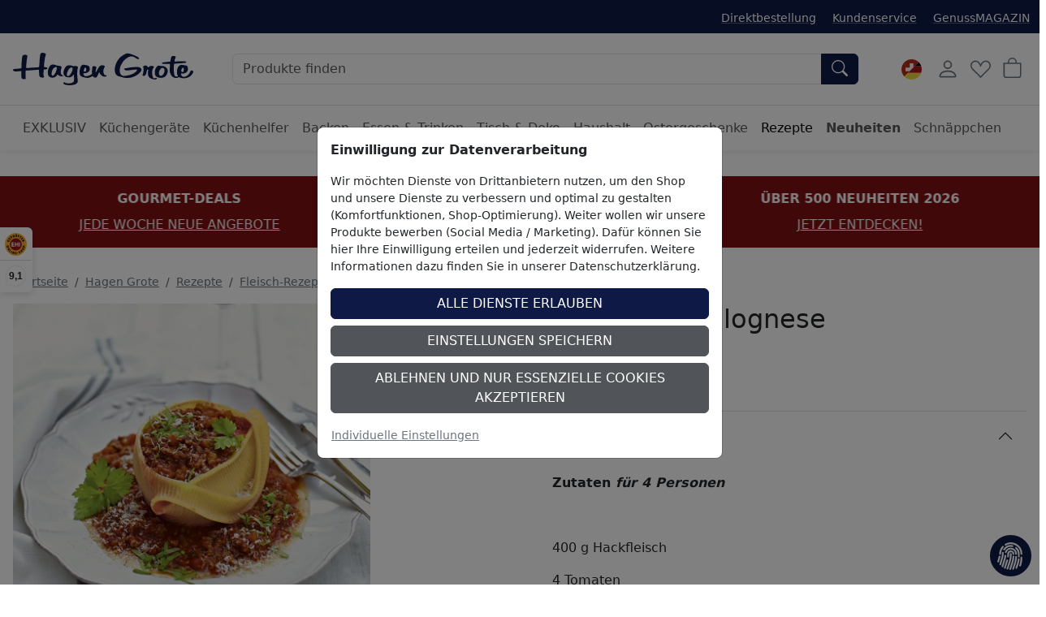

--- FILE ---
content_type: text/html; charset=ISO-8859-1
request_url: https://www.hagengrote.ch/hagen-grote/p/caccavelle-bolognese
body_size: 30914
content:
<!DOCTYPE html>

	
	
	

<html lang="de" data-bs-theme="light">
<head>
	
	<title>Caccavelle Bolognese Rezept | Hagen Grote Schweiz Shop</title>
	<meta name="description" content="Das Rezept für Caccavelle Bolognese und viele weitere leckere Rezepte für Hobbyköche finden Sie hier online auf hagengrote.de!">
	<meta name="page-topic" content="Caccavelle Bolognese Versandbranche">
	
	<meta name="dcterms.rightsHolder" content="W E B S A L E A G">
  	<meta name="dcterms.rights" content="Dieses Template ist geschützt.">
  	<meta name="dcterms.dateCopyrighted" content="2026">
  	<meta name="generator" content="Websale V8s">
  	<meta name="robots" content="index,follow">
  	<meta charset="ISO-8859-1">
  	<base href="https://www.hagengrote.ch/$WS/hg1ht/websale8_shop-hg1ht/benutzer/templates/04-ch/product/">
	
  		<link rel="canonical" href="https://www.hagengrote.ch/hagen-grote/p/caccavelle-bolognese">
	
	
	
		
	
	
		
		
		
		<link rel="alternate" href="https://www.hagengrote.ch/hagen-grote/p/caccavelle-bolognese" hreflang="de-CH">
		
		
		
			
			
			
			<link rel="alternate" href="https://fr.hagengrote.ch/hagen-grote/p/coquilles-geantes-caccavella-a-la-bolognaise" hreflang="fr-CH">
		
			
			
			
			<link rel="alternate" href="https://www.hagengrote.fr/hagen-grote/p/coquilles-geantes-caccavella-a-la-bolognaise" hreflang="fr-FR">
		
			
			
			
			<link rel="alternate" href="https://www.hagengrote.at/hagen-grote/p/caccavelle-bolognese" hreflang="de-AT">
		
			
			
			
				
				
			
			<link rel="alternate" href="https://www.hagengrote.de/hagen-grote/p/caccavelle-bolognese" hreflang="de-DE">
		
		<link rel="alternate" hreflang="x-default" href="https://www.hagengrote.de/hagen-grote/p/caccavelle-bolognese">
	

	
	
  	<meta name="viewport" content="width=device-width, initial-scale=1">
	
	<link rel="apple-touch-icon" sizes="57x57" href="/$WS/hg1ht/websale8_shop-hg1ht/benutzer/templates/images/favicon/apple-icon-57x57.png">
	<link rel="apple-touch-icon" sizes="60x60" href="/$WS/hg1ht/websale8_shop-hg1ht/benutzer/templates/images/favicon/apple-icon-60x60.png">
	<link rel="apple-touch-icon" sizes="72x72" href="/$WS/hg1ht/websale8_shop-hg1ht/benutzer/templates/images/favicon/apple-icon-72x72.png">
	<link rel="apple-touch-icon" sizes="76x76" href="/$WS/hg1ht/websale8_shop-hg1ht/benutzer/templates/images/favicon/apple-icon-76x76.png">
	<link rel="apple-touch-icon" sizes="114x114" href="/$WS/hg1ht/websale8_shop-hg1ht/benutzer/templates/images/favicon/apple-icon-114x114.png">
	<link rel="apple-touch-icon" sizes="120x120" href="/$WS/hg1ht/websale8_shop-hg1ht/benutzer/templates/images/favicon/apple-icon-120x120.png">
	<link rel="apple-touch-icon" sizes="144x144" href="/$WS/hg1ht/websale8_shop-hg1ht/benutzer/templates/images/favicon/apple-icon-144x144.png">
	<link rel="apple-touch-icon" sizes="152x152" href="/$WS/hg1ht/websale8_shop-hg1ht/benutzer/templates/images/favicon/apple-icon-152x152.png">
	<link rel="apple-touch-icon" sizes="180x180" href="/$WS/hg1ht/websale8_shop-hg1ht/benutzer/templates/images/favicon/apple-icon-180x180.png">
	<link rel="icon" type="image/png" sizes="192x192"  href="/$WS/hg1ht/websale8_shop-hg1ht/benutzer/templates/images/favicon/android-icon-192x192.png">
	<link rel="icon" type="image/png" sizes="32x32" href="/$WS/hg1ht/websale8_shop-hg1ht/benutzer/templates/images/favicon/favicon-32x32.png">
	<link rel="icon" type="image/png" sizes="96x96" href="/$WS/hg1ht/websale8_shop-hg1ht/benutzer/templates/images/favicon/favicon-96x96.png">
	<link rel="icon" type="image/png" sizes="16x16" href="/$WS/hg1ht/websale8_shop-hg1ht/benutzer/templates/images/favicon/favicon-16x16.png">
	<link rel="manifest" href="/$WS/hg1ht/websale8_shop-hg1ht/benutzer/templates/images/favicon/manifest.json">
	<meta name="msapplication-TileColor" content="#ffffff">
	<meta name="msapplication-TileImage" content="/$WS/hg1ht/websale8_shop-hg1ht/benutzer/templates/images/favicon/ms-icon-144x144.png">
	<meta name="theme-color" content="#ffffff">
	
	
	
	
	


		
		
			
			
			
			

			
				
				
				
				
				
					
						
						
					
						
						
					
						
						
					
						
						
					
						
						
					
						
						
					
						
						
					
						
						
					
						
						
					
						
						
					
						
						
					
						
						
					
						
						
					
						
						
					
						
						
					
						
						
					
						
						
					
						
						
					
						
						
					
						
						
					
						
						
					
						
						
					
						
						
					
						
						
					
						
						
					
						
						
					
						
						
					
						
						
					
						
						
					
						
						
					
						
						
					
						
						
					
						
						
					
						
						
					
						
						
					
						
						
					
						
						
					
						
						
					
						
						
					
						
						
					
						
						
					
						
						
					
						
						
					
						
						
					
						
						
					
						
						
					
						
						
					
						
						
					
						
						
					
						
						
					
						
						
					
						
						
					
						
						
					
						
						
					
						
						
					
						
						
					
						
						
					
						
						
					
						
						
					
						
						
					
						
						
					
						
						
					
						
						
					
						
						
					
						
						
					
						
						
					
						
						
					
						
						
					
						
						
					
						
						
					
						
						
					
						
						
					
				
			
		


	<link rel="stylesheet" href="https://use.typekit.net/rom3xze.css">

	<link rel="stylesheet" href="/$WS/hg1ht/websale8_shop-hg1ht/benutzer/templates/04-ch/../css_min/wsTemplateProduct_0043f98bc0.min.css">
	
	
	<script src="/$WS/hg1ht/websale8_shop-hg1ht/benutzer/templates/dist/vendor/custom-elements-es5-adapter.js"></script>
	<script src="/$WS/hg1ht/websale8_shop-hg1ht/benutzer/templates/dist/vendor/webcomponents-loader.js"></script>
	<script defer src="/$WS/hg1ht/websale8_shop-hg1ht/benutzer/templates/dist/bundle.js"></script>
	
	
	<script>
		GTMdataLayer = [];
		window.dataLayer = window.dataLayer || [];

		function consentGtag() {
			window.dataLayer.push(arguments);
			GTMdataLayer.push(arguments)
		}

		consentGtag("consent", "default", {
			ad_personalization: "denied",
			ad_storage: "denied",
			ad_user_data: "denied",
			analytics_storage: "denied",
			functionality_storage: "denied",
			personalization_storage: "denied",
			security_storage: "granted",
			wait_for_update: 300,
		});

		consentGtag("set", "ads_data_redaction", true);
	</script>

	
		<script>
			(function(w,d,s,l,i){w[l]=w[l]||[];w[l].push({'gtm.start':
			new Date().getTime(),event:'gtm.js'});var f=d.getElementsByTagName(s)[0],
			j=d.createElement(s),dl=l!='dataLayer'?'&l='+l:'';j.async=true;j.src=
			'//www.googletagmanager.com/gtm.js?id='+i+dl;f.parentNode.insertBefore(j,f);
			})(window,document,'script','GTMdataLayer','GTM-5476H9W');
		</script>
		<script>
			(function(w,d,s,l,i){w[l]=w[l]||[];w[l].push({'gtm.start':    
				new Date().getTime(),event:'gtm.js'});var f=d.getElementsByTagName(s)[0],    
				j=d.createElement(s),dl=l!='dataLayer'?'&l='+l:'';j.async=true;j.src=    
				'https://server-side-tagging.hagengrote.ch/gtm.js?id='+i+dl;f.parentNode.insertBefore(j,f);    
				})(window,document,'script','GTMdataLayer','GTM-KS9P7Z26');
		</script>

	<script async src="https://www.googletagmanager.com/gtag/js?id=DC-10289847"></script>
	<script>
		function gtag(){
			dataLayer.push(arguments);
		}
		gtag('js', new Date());
		gtag('config', 'DC-10289847');
	</script>

	
	<script>
		
		
		

		GTMdataLayer.push({
			'shopID': 'hagengrote CH',
			'userId': undefined
		});
		
		GTMdataLayer.push({
			'event': 'cookieConsent', 'consents': {
				'google': true
				
				
				
				
				
				
				
				
				
			}
		});

		

		
			GTMdataLayer.push({
				'event': 'EECproductDetailView', 'ecommerce': {
					'currencyCode': 'CHF',
					'detail': {
						'actionField': {'list': 'Hagen Grote/Rezepte/Fleisch-Rezepte'},
						'products': [{
							'name': "Caccavelle Bolognese",
							'id': 'R274',
							'price': '1.00',
							'brand': '',
							'category': "Fleisch-Rezepte",
							'position': 1
						}]
					}
				}
			});
			
			
				
					GTMdataLayer.push({
						'event': 'EECproductImpression', 'ecommerce': {
							'currencyCode': 'CHF',
							'impressions': [
								
								
									
									{
										'name': "Caccavelle natur: große neapolitanische Pastamuschel für delikate Füllungen",
										'id': 'P625Z01',
										'price': '13.95',
										'brand': '',
										'category': "Essen & Trinken",
										'list': 'Mit diesen Produkten gelingt das Rezept',
										'position':1
									}
								
									
									,{
										'name': "6 Dosen San Marzano Tomaten: Fast ausgestorbene Tomatenrarität",
										'id': 'P086L07',
										'price': '18.95',
										'brand': '',
										'category': "EXKLUSIV",
										'list': 'Mit diesen Produkten gelingt das Rezept',
										'position':2
									}
								
									
									,{
										'name': "Bessere Fonds: Rinderfond",
										'id': '05H07',
										'price': '14.95',
										'brand': '',
										'category': "Essen & Trinken",
										'list': 'Mit diesen Produkten gelingt das Rezept',
										'position':3
									}
								
							]
						}
					});
				
			
			
			
		

		

		

		

		

		

		

		

		
	</script>


	
	
   
		
			<script>
				gtag('event', 'conversion', {
					'allow_custom_scripts': true,
					'u1': 'R274',
					'u2': 'https://www.hagengrote.ch/hagen-grote/p/caccavelle-bolognese',
					'send_to': 'DC-10289847/produ0/dynam0+standard'
				});
			</script>
      
	
   
	


	
	<script>
		document.addEventListener('ffReady', function (event) {
			factfinder.communication.EventAggregator.addBeforeHistoryPushCallback(function (res, event, url) {
				parameterName = 'em_cmp'
				const regex = new RegExp(`[?&]${parameterName}=([^&#]*)`);
				const match = url.match(regex);
				if (match) {
					const decodedValue = decodeURIComponent(match[1]);
					const urlDecoded = url.replace(parameterName + '=' + match[1], parameterName + '=' + decodedValue);
					factfinder.communication.Util.pushParameterToHistory(res, urlDecoded, event);
					return false;
				} else {
					return true;
				}
			})
		});
	</script>
	
	
	<script>
		document.addEventListener("ffReady", function(event) {
			const factfinder = event.factfinder;
			factfinder.communication.pppConf.entries = [
				{
					"value": 24,
					"default": true,
					"selected": true
				},
				{
					"value": 48,
					"default": false,
					"selected": false
				},
				{
					"value": 96,
					"default": false,
					"selected": false
				},
				{
					"value": 128,
					"default": false,
					"selected": false
				}
			];
		});
	</script>
	
	

</head>
<body id="wsProductPageBody">
	
	
	
	
	

	
	
	
	
	<ff-communication url="https://hagengrote.fact-finder.de/fact-finder" version="ng" api="v5" channel="HagenGrote_ch" sid="62fa2b3c2689bdad6b4c2d1bc13134" parameter-whitelist="query,page" default-query="*"></ff-communication>
	
	
	<noscript><iframe src="//www.googletagmanager.com/ns.html?id=GTM-5476H9W" height="0" width="0" style="display:none;visibility:hidden"></iframe></noscript>
	
	
	
		
			
			
			<section class=" py-3 text-center mb-3" style="background-color: #811014; color: #ffffff;">
				<div class="container-xxl">
					<div id="wsPromotionBanner" class="splide">
						<div class="splide__track">
							<ul class="splide__list">

								
									
								
								

								
								
								
								
								
									<li class="splide__slide">
										<div class="mb-2"><b>ÜBER 500 NEUHEITEN 2026</b></div>
										<a href="/hagen-grote/neuheiten?em_src=cp&em_cmp=textband/neuheiten-c" style="color: #ffffff;" onclick="window.emos3.send({marker: 'HG_Startseite/Textband', type: 'event'});">JETZT ENTDECKEN!</a>
									</li>
								
								
									<li class="splide__slide">
										<div class="mb-2"><b>GOURMET-DEALS</b></div>
										<a href="/hagen-grote/schnaeppchen/gourmet-deals" style="color: #ffffff;" onclick="window.emos3.send({marker: 'HG_Startseite/Textband', type: 'event'});">JEDE WOCHE NEUE ANGEBOTE</a>
									</li>
								
								
									<li class="splide__slide">
										<div class="mb-2"><b>WINTER-SALE</b></div>
										<a href="/hagen-grote-winter-sale?em_src=cp&em_cmp=textband/wintersale-lp" style="color: #ffffff;" onclick="window.emos3.send({marker: 'HG_Startseite/Textband', type: 'event'});">BIS ZU 70% SPAREN!</a>
									</li>
								
								
								
							</ul>
						</div>
					</div>
				</div>
			</section>
		
	

	
	
	

	

	
		<header class="bg-body fixed-top shadow-sm">
			
			
			
			<div class="visually-hidden-focusable text-center py-2 border-bottom"><button type="button" class="btn btn-link" onclick="location.href=location.href+'#wsMainContent'">Hauptregion der Seite anspringen</button></div>
			<div class="wsHeaderUpperBar pt-2 pb-2">
				<div class="container-xxl d-flex">
					
					<ul class="list-inline ms-auto d-none d-xl-inline-block small mb-0 mt-1">
						<li class="list-inline-item me-3">
							<a href="/?websale8=hg1ht.04-ch&act=direct_order">Direktbestellung</a>
						</li>
						<li class="list-inline-item me-3">
							<a href="https://www.hagengrote.ch/kundenservice">Kundenservice</a>
						</li>
						<li class="list-inline-item">
							<a href="https://www.hagengrote.ch/genussmagazin/" target="_blank">GenussMAGAZIN</a>
						</li>
					</ul>
				</div>
			</div>
			<nav id="wsMainNavigation" class="container-xxl navbar p-2 px-lg-3 py-lg-4 flex-nowrap">
				
				<div class="d-flex">
					
						<button type="button" class="navbar-toggler p-1 me-1 border-0 d-lg-none" title="Navigation öffnen" data-bs-toggle="offcanvas" data-bs-target="#wsNavigationOffcanvas"><svg id="Ebene_1" role="img" xmlns="http://www.w3.org/2000/svg" width="25" height="25" fill="currentColor" viewBox="0 0 16 16" aria-label="Dieses Bild zeigt ein Burger-Men&uuml; Icon"><path fill-rule="evenodd" d="M2.5 12a.5.5 0 0 1 .5-.5h10a.5.5 0 0 1 0 1H3a.5.5 0 0 1-.5-.5zm0-4a.5.5 0 0 1 .5-.5h10a.5.5 0 0 1 0 1H3a.5.5 0 0 1-.5-.5zm0-4a.5.5 0 0 1 .5-.5h10a.5.5 0 0 1 0 1H3a.5.5 0 0 1-.5-.5z"/></svg></button>
						<button type="button" onclick="wsFocusSearch()" class="navbar-toggler p-1 me-1 border-0 d-md-none" title="Navigation öffnen" data-bs-toggle="offcanvas" data-bs-target="#wsNavigationOffcanvas"><svg role="img" xmlns="http://www.w3.org/2000/svg" width="20" height="20" fill="currentColor" viewBox="0 0 16 16" class="align-text-bottom" aria-label="Dieses Bild zeigt eine Lupe"><path d="M11.742 10.344a6.5 6.5 0 1 0-1.397 1.398h-.001c.03.04.062.078.098.115l3.85 3.85a1 1 0 0 0 1.415-1.414l-3.85-3.85a1.007 1.007 0 0 0-.115-.1zM12 6.5a5.5 5.5 0 1 1-11 0 5.5 5.5 0 0 1 11 0z"></path></svg></button>
					
	
	
		<a href="https://www.hagengrote.ch/hagen-grote" title="Zur Startseite von Hagen Grote" class="d-inline-block my-auto"><img src="/$WS/hg1ht/websale8_shop-hg1ht/benutzer/templates/images/Logo_HG.svg" alt="Firmenlogo von Hagen Grote GmbH" height="40" width="222" class="wsHeaderLogoDesktop wsHeaderLogoHG"></a>
	

				</div>
				<div class="d-none d-md-flex w-auto flex-fill mx-4 mx-lg-5 position-relative">
					
					<form role="search" action="https://www.hagengrote.ch" method="get" accept-charset="UTF-8" class="w-100">
						<input type="hidden" name="act" value="search">
						<ff-searchbox use-suggest="true" hide-suggest-onblur="true" class="input-group">
								<input type="search" name="query" class="form-control" placeholder="Produkte finden">
							<ff-searchbutton>
								<button type="submit" class="btn btn-primary rounded-start-0" title="Suche abschicken"><svg role="img" xmlns="http://www.w3.org/2000/svg" width="20" height="20" fill="currentColor" viewBox="0 0 16 16" class="align-text-bottom" aria-label="Dieses Bild zeigt eine Lupe"><path d="M11.742 10.344a6.5 6.5 0 1 0-1.397 1.398h-.001c.03.04.062.078.098.115l3.85 3.85a1 1 0 0 0 1.415-1.414l-3.85-3.85a1.007 1.007 0 0 0-.115-.1zM12 6.5a5.5 5.5 0 1 1-11 0 5.5 5.5 0 0 1 11 0z"/></svg></button>
							</ff-searchbutton>
						</ff-searchbox>
					</form>
					<ff-suggest suggest-onfocus="true" hide-suggest-onblur="false" unresolved>
						<section class="wsFFSuggestSection">
							<div data-container="productName">
								<p class="fw-semibold lead mb-2">Produkte</p>
								<div>
									<ff-suggest-item type="productName" class="wsCursorPointer">
										<div>{{{name}}}</div>
									</ff-suggest-item>
								</div>
							</div>
						</section>
						
						<section class="wsFFSuggestSection">
							<div data-container="category">
								<p class="fw-semibold lead mb-2">Kategorie</p>
								<div>
									<ff-suggest-item type="category" class="wsCursorPointer d-flex justify-content-between">
										<div>{{{name}}}</div>
										<div>{{{hitCount}}} Produkte</div>
									</ff-suggest-item>
								</div>
							</div>
						</section>
						<section class="wsFFSuggestSection">
							<div data-container="category">
								<p class="fw-semibold lead mb-2">Rezept</p>
								<div>
									<ff-suggest-item type="recipe" class="wsCursorPointer d-flex justify-content-between">
										<div>{{{name}}}</div>
									</ff-suggest-item>
								</div>
							</div>
						</section>
					</ff-suggest>
					<script>
						document.querySelector("ff-suggest").addEventListener("suggest-item-clicked", function(e) {
							var ffSuggestItem = e.detail.element;
							var suggestionData = e.detail.suggestion;
							/* if (suggestionData.type === "productName") {
								var link = suggestionData.attributes["deeplink"];
								location.href = link;
								ffSuggestItem.ffPreventDefault = true;
							} */
							
								var mainLink = "https://www.hagengrote.ch/?act=search&";
								if (suggestionData.type === "category") {
									var parameter = suggestionData.searchParams;
									var indexN = parameter.indexOf('?');
									parameter = parameter.slice(indexN+1);
									mainLink += parameter;
									location.href = mainLink;
								}
								if (suggestionData.type === "searchTerm") {
									var searchName = suggestionData.name;
									searchName = searchName.replace(/<\/?[^>]+(>|$)/g, "");
									var query = "query="+searchName;
									mainLink += query;
									location.href = mainLink;
								}
								if (suggestionData.type === "recipe") {
									var link = suggestionData.attributes["ProductLink"];
									location.href = link;
									ffSuggestItem.ffPreventDefault = true;
								}
							
						});
					</script>
				</div>

			
				<div class="d-none d-lg-block">
					<!-- eTrusted widget tag -->
					<etrusted-widget data-etrusted-widget-id="wdg-b065d8a8-c673-428a-9e96-9da361d4fc08"></etrusted-widget>
				</div>

				<div class="d-flex">
					
					<div id="wsGoogleTranslation" class="dropdown my-auto me-2">
						
							<button type="button" class="btn btn-link p-1 text-decoration-none" data-bs-toggle="dropdown" aria-expanded="false" title="Klicken Sie hier, um einen anderen Ländershop auszuwählen">
								
								
								
								
									<img id="wsLanguageSelected" src="/$WS/hg1ht/websale8_shop-hg1ht/benutzer/templates/images/country/HG_Onlineshop-Relaunch_Sprachauswahl_Fahnen_Kreis_100x100px_4_ch-de.svg" height="25" width="25" loading="lazy" alt="Dieses Bild zeigt eine Schweizer und Deutschland Fahne">
								
								
							</button>
						<ul class="dropdown-menu notranslate">
							<li class="dropdown-item wsCursorPointer" onclick="changeSubshop('de')">
								<img src="/$WS/hg1ht/websale8_shop-hg1ht/benutzer/templates/images/country/HG_Onlineshop-Relaunch_Sprachauswahl_Fahnen_Kreis_100x100px_1_de.svg" height="30" width="30" class="me-2" loading="lazy" alt="Dieses Bild zeigt eine Deutschland Fahne">DE
							</li>
							<li class="dropdown-item wsCursorPointer" onclick="changeSubshop('at')">
								<img src="/$WS/hg1ht/websale8_shop-hg1ht/benutzer/templates/images/country/HG_Onlineshop-Relaunch_Sprachauswahl_Fahnen_Kreis_100x100px_6_at.svg" height="30" width="30" class="me-2" loading="lazy" alt="Dieses Bild zeigt eine &Ouml;sterreich Fahne">AT
							</li>
							<li class="dropdown-item wsCursorPointer" onclick="changeGoogleLanguageModal('nl')">
								<img src="/$WS/hg1ht/websale8_shop-hg1ht/benutzer/templates/images/country/HG_Onlineshop-Relaunch_Sprachauswahl_Fahnen_Kreis_100x100px_9_nl.svg" height="30" width="30" class="me-2" loading="lazy" alt="Dieses Bild zeigt eine Niederlande Fahne">NL
							</li>
							<li class="dropdown-item wsCursorPointer" onclick="changeGoogleLanguageModal('en')">
								<img src="/$WS/hg1ht/websale8_shop-hg1ht/benutzer/templates/images/country/HG_Onlineshop-Relaunch_Sprachauswahl_Fahnen_Kreis_100x100px_2_en.svg" height="30" width="30" class="me-2" loading="lazy" alt="Dieses Bild zeigt eine Amerika und Gro&szlig;britannien Fahne">EN
							</li>
							<li class="dropdown-item wsCursorPointer" onclick="changeSubshop('fr')">
								<img src="/$WS/hg1ht/websale8_shop-hg1ht/benutzer/templates/images/country/HG_Onlineshop-Relaunch_Sprachauswahl_Fahnen_Kreis_100x100px_3_fr.svg" height="30" width="30" class="me-2" loading="lazy" alt="Dieses Bild zeigt eine Frankreich Fahne">FR
							</li>
							<li class="dropdown-item wsCursorPointer" onclick="changeGoogleLanguageModal('it')">
								<img src="/$WS/hg1ht/websale8_shop-hg1ht/benutzer/templates/images/country/HG_Onlineshop-Relaunch_Sprachauswahl_Fahnen_Kreis_100x100px_8_it.svg" height="30" width="30" class="me-2" loading="lazy" alt="Dieses Bild zeigt eine Italien Fahne">IT
							</li>
							<li class="dropdown-item wsCursorPointer" onclick="changeGoogleLanguageModal('es')">
								<img src="/$WS/hg1ht/websale8_shop-hg1ht/benutzer/templates/images/country/HG_Onlineshop-Relaunch_Sprachauswahl_Fahnen_Kreis_100x100px_7_es.svg" height="30" width="30" class="me-2" loading="lazy" alt="Dieses Bild zeigt eine Spanien Fahne">ES
							</li>
							<li class="dropdown-item wsCursorPointer" onclick="changeSubshop('ch-fr')">
								<img src="/$WS/hg1ht/websale8_shop-hg1ht/benutzer/templates/images/country/HG_Onlineshop-Relaunch_Sprachauswahl_Fahnen_Kreis_100x100px_5_ch-fr.svg" height="30" width="30" class="me-2" loading="lazy" alt="Dieses Bild zeigt eine Schweiz und Frankreich Fahne">CH-FR
							</li>
							<li class="dropdown-item wsCursorPointer" onclick="changeSubshop('ch-de', this)">
								<img src="/$WS/hg1ht/websale8_shop-hg1ht/benutzer/templates/images/country/HG_Onlineshop-Relaunch_Sprachauswahl_Fahnen_Kreis_100x100px_4_ch-de.svg" height="30" width="30" class="me-2" loading="lazy" alt="Dieses Bild zeigt eine Schweiz und Deutschland Fahne">CH-DE
							</li>
						</ul>
						<div id="google_translate_element" style="display: none !important;" class="notranslate"></div>
					</div>
				
				<div id="wsHeaderUserAccountButton">
	
		
			<button type="button" class="btn btn-link p-1 me-1" title="Kundenkonto" data-bs-toggle="offcanvas" data-bs-target="#wsLoginOffcanvas"><svg role="img" xmlns="http://www.w3.org/2000/svg" width="28" height="28" fill="currentColor" viewBox="0 0 16 16" aria-label="Dieses Bild zeigt ein User Icon"><path d="M8 8a3 3 0 1 0 0-6 3 3 0 0 0 0 6zm2-3a2 2 0 1 1-4 0 2 2 0 0 1 4 0zm4 8c0 1-1 1-1 1H3s-1 0-1-1 1-4 6-4 6 3 6 4zm-1-.004c-.001-.246-.154-.986-.832-1.664C11.516 10.68 10.289 10 8 10c-2.29 0-3.516.68-4.168 1.332-.678.678-.83 1.418-.832 1.664h10z"/></svg></button>
		
		
</div>
				
				
				<button type="button" class="btn btn-link p-1 me-1 position-relative" title="Merkliste" data-bs-toggle="offcanvas" data-bs-target="#wsMemolistOffcanvas" onclick="wsLoadMemolist();"><svg role="img" xmlns="http://www.w3.org/2000/svg" width="25" height="25" fill="currentColor" viewBox="0 0 16 16" aria-label="Dieses Bild zeigt ein Herz Icon"><path d="m8 6.236-.894-1.789c-.222-.443-.607-1.08-1.152-1.595C5.418 2.345 4.776 2 4 2 2.324 2 1 3.326 1 4.92c0 1.211.554 2.066 1.868 3.37.337.334.721.695 1.146 1.093C5.122 10.423 6.5 11.717 8 13.447c1.5-1.73 2.878-3.024 3.986-4.064.425-.398.81-.76 1.146-1.093C14.446 6.986 15 6.131 15 4.92 15 3.326 13.676 2 12 2c-.777 0-1.418.345-1.954.852-.545.515-.93 1.152-1.152 1.595L8 6.236zm.392 8.292a.513.513 0 0 1-.784 0c-1.601-1.902-3.05-3.262-4.243-4.381C1.3 8.208 0 6.989 0 4.92 0 2.755 1.79 1 4 1c1.6 0 2.719 1.05 3.404 2.008.26.365.458.716.596.992a7.55 7.55 0 0 1 .596-.992C9.281 2.049 10.4 1 12 1c2.21 0 4 1.755 4 3.92 0 2.069-1.3 3.288-3.365 5.227-1.193 1.12-2.642 2.48-4.243 4.38z"/></svg><span id="wsMemolistEntries">
	
</span></button>
				
				
					<a href="https://www.hagengrote.ch/?websale8=hg1ht.04-ch" class="btn btn-link p-1 position-relative" aria-label="Warenkorb">
						<svg role="img" xmlns="http://www.w3.org/2000/svg" width="25" height="25" fill="currentColor" viewBox="0 0 16 16" aria-label="Dieses Bild zeigt ein Warenkorb Icon"><path d="M8 1a2.5 2.5 0 0 1 2.5 2.5V4h-5v-.5A2.5 2.5 0 0 1 8 1zm3.5 3v-.5a3.5 3.5 0 1 0-7 0V4H1v10a2 2 0 0 0 2 2h10a2 2 0 0 0 2-2V4h-3.5zM2 5h12v9a1 1 0 0 1-1 1H3a1 1 0 0 1-1-1V5z"/></svg><span id="wsBasketEntries">
	
</span>
					</a>
				</div>
				
				
					<div class="offcanvas offcanvas-end" tabindex="-1" id="wsLoginOffcanvas">
						<div class="offcanvas-header p-2 p-lg-3">
							<p class="offcanvas-title h5">Anmelden</p>
							<button type="button" class="btn-close text-reset" data-bs-dismiss="offcanvas" title="Schließen"></button>
						</div>
						<div class="offcanvas-body p-2 p-lg-3">
							<div id="wsQuickLoginSubShopAccessDenied"></div>
							<div id="wsQuickLoginFormWrapper">
								
	<form action="https://www.hagengrote.ch/websale8/" method="post" id="wsQuickLoginForm">
<input type="hidden" name="Ctx" value="%7bver%2f8%2fver%7d%7bst%2f40c%2fst%7d%7bcmd%2f0%2fcmd%7d%7bm%2fwebsale%2fm%7d%7bs%2fhg1ht%2fs%7d%7bl%2f04%2dch%2fl%7d%7bmi%2f000425%2fmi%7d%7bpi%2fR274%2fpi%7d%7bpoh%2f1%2fpoh%7d%7bssl%2fx%2fssl%7d%7bmd5%2f1677ab5e9d98fa5ad8ae019c5079bbcd%2fmd5%7d">
<input type="hidden" name="csrf_antiforge" value="742A3EF0FA7258C10FF7A55A5EBD0908">

		<div class="form-floating mb-3">
			<input type="email" name="input_login_email" value="" autocomplete="email" placeholder="E-Mail" class="form-control">
			<label>E-Mail</label>
		</div>
		<div class="input-group mb-3">
			<div class="form-floating">
				<input type="password" name="input_login_pw" value="" autocomplete="current-password" maxlength="128" placeholder="Passwort" class="form-control">
				<label>Passwort</label>
			</div>
			
	<span class="input-group-text p-0">
		<button type="button" class="wsShowPasswordBtn btn btn-link h-100" title="Passwort anzeigen"><svg role="img" xmlns="http://www.w3.org/2000/svg" width="25" height="25" fill="currentColor" viewBox="0 0 16 16" aria-label="Dieses Bild zeigt ein ge&ouml;ffnetes Auge Icon"><path d="M16 8s-3-5.5-8-5.5S0 8 0 8s3 5.5 8 5.5S16 8 16 8zM1.173 8a13.133 13.133 0 0 1 1.66-2.043C4.12 4.668 5.88 3.5 8 3.5c2.12 0 3.879 1.168 5.168 2.457A13.133 13.133 0 0 1 14.828 8c-.058.087-.122.183-.195.288-.335.48-.83 1.12-1.465 1.755C11.879 11.332 10.119 12.5 8 12.5c-2.12 0-3.879-1.168-5.168-2.457A13.134 13.134 0 0 1 1.172 8z"/><path d="M8 5.5a2.5 2.5 0 1 0 0 5 2.5 2.5 0 0 0 0-5zM4.5 8a3.5 3.5 0 1 1 7 0 3.5 3.5 0 0 1-7 0z"/></svg></button>
		<button type="button" class="wsHidePasswordBtn btn btn-link h-100 d-none" title="Passwort verbergen"><svg role="img" xmlns="http://www.w3.org/2000/svg" width="25" height="25" fill="currentColor" viewBox="0 0 16 16" aria-label="Dieses Bild zeigt ein geschlossenes Auge Icon"><path d="M13.359 11.238C15.06 9.72 16 8 16 8s-3-5.5-8-5.5a7.028 7.028 0 0 0-2.79.588l.77.771A5.944 5.944 0 0 1 8 3.5c2.12 0 3.879 1.168 5.168 2.457A13.134 13.134 0 0 1 14.828 8c-.058.087-.122.183-.195.288-.335.48-.83 1.12-1.465 1.755-.165.165-.337.328-.517.486l.708.709z"/><path d="M11.297 9.176a3.5 3.5 0 0 0-4.474-4.474l.823.823a2.5 2.5 0 0 1 2.829 2.829l.822.822zm-2.943 1.299.822.822a3.5 3.5 0 0 1-4.474-4.474l.823.823a2.5 2.5 0 0 0 2.829 2.829z"/><path d="M3.35 5.47c-.18.16-.353.322-.518.487A13.134 13.134 0 0 0 1.172 8l.195.288c.335.48.83 1.12 1.465 1.755C4.121 11.332 5.881 12.5 8 12.5c.716 0 1.39-.133 2.02-.36l.77.772A7.029 7.029 0 0 1 8 13.5C3 13.5 0 8 0 8s.939-1.721 2.641-3.238l.708.709zm10.296 8.884-12-12 .708-.708 12 12-.708.708z"/></svg></button>
	</span>

		</div>
		<div class="form-check mb-3">
			<input id="wsStaySignedIn" type="checkbox" class="form-check-input wsCursorPointer" name="ws_name_checkbox_stay_fully_signed_in">
			<label for="wsStaySignedIn" class="form-check-label wsCursorPointer">Angemeldet bleiben</label>
		</div>
		<button type="submit" class="btn btn-primary w-100" title="Anmelden" onclick="return ws_AJAXsendFormTemplate('wsQuickLoginForm', 'ISO-8859-1', ws_AJAXSendLoginStart, ws_AJAXSendLoginError, 'ws_AJAXSendLoginResponseSuccess()', 'ws_AJAXSendLoginResponseError()');">Anmelden</button>
	</form>
	<div class="dropdown-divider my-3"></div>
	<a href="https://www.hagengrote.ch/?websale8=hg1ht.04-ch&type=loginUser&otploginmode=LoginNewUser" class="p-0">Neu hier? Registrieren</a><br>
	<a href="https://www.hagengrote.ch/?websale8=hg1ht.04-ch&type=RequestPW" class="p-0">Passwort vergessen?</a>

							</div>
						</div>
					</div>
				
				
				<div class="offcanvas offcanvas-end" tabindex="-1" id="wsMemolistOffcanvas">
					<div class="offcanvas-header p-2 p-lg-3">
						<p class="offcanvas-title h5">Merkliste</p>
						<button type="button" class="btn-close text-reset" data-bs-dismiss="offcanvas" title="Schließen"></button>
					</div>
					<div class="offcanvas-body p-2 p-lg-3">
						<div id="wsMemolistOffcanvasContent">
							
	
	<p>Sie haben keine Produkte auf der Merkliste!</p>

						</div>
					</div>
				</div>
				
				<div class="offcanvas offcanvas-end" tabindex="-1" id="wsBasketOffcanvas">
					<div class="offcanvas-header p-2 p-lg-3">
						<p class="offcanvas-title h5">Warenkorb</p>
						<button type="button" class="btn-close text-reset" data-bs-dismiss="offcanvas" title="Schließen"></button>	
					</div>
					
							
					
					<div id="wsBasketOffcanvasFreeDeliveryRest">
						
	<div class="alert alert-info text-center small py-2 px-3 m-2 m-lg-3">Es fehlen noch <b>120,00&nbsp;Fr.</b> bis zur Versandkostenfreiheit.</div>
	
				
	
	
				
					</div>			
					<div class="offcanvas-body p-2 p-lg-3">										
						<div id="wsBasketOffcanvasContentError"></div>					
						<div id="wsBasketOffcanvasContent">						
							
	
	
	
	

	
	
	<p>Sie haben keine Produkte im Warenkorb!</p>

						</div>
					</div>
				</div>
				
				<div class="offcanvas offcanvas-start" tabindex="-1" id="wsNavigationOffcanvas">
					<div class="offcanvas-body p-2 p-lg-3">
						<div class="d-flex w-100">
							<button type="button" class="btn-close text-reset my-auto me-2 p-2" data-bs-dismiss="offcanvas" title="Schließen"></button>
						</div>
						
						<form role="search" action="https://www.hagengrote.ch" method="get" accept-charset="UTF-8" class="w-100 mt-3">
							<input type="hidden" name="act" value="search">
							<ff-searchbox use-suggest="true" hide-suggest-onblur="true" class="input-group">
								<input type="search" id="wsMobileSearchInput" name="query" class="form-control" placeholder="Produkte finden">
								<ff-searchbutton>
									<button type="submit" class="btn btn-primary rounded-start-0" title="Suche abschicken"><svg role="img" xmlns="http://www.w3.org/2000/svg" width="20" height="20" fill="currentColor" viewBox="0 0 16 16" class="align-text-bottom" aria-label="Dieses Bild zeigt eine Lupe"><path d="M11.742 10.344a6.5 6.5 0 1 0-1.397 1.398h-.001c.03.04.062.078.098.115l3.85 3.85a1 1 0 0 0 1.415-1.414l-3.85-3.85a1.007 1.007 0 0 0-.115-.1zM12 6.5a5.5 5.5 0 1 1-11 0 5.5 5.5 0 0 1 11 0z"/></svg></button>
								</ff-searchbutton>
							</ff-searchbox>
						</form>
						<div id="wsNavbarMobileWrapper">
							

							
								
							

							

							
								<div id="wsNavbarMobileFirstLevel" class="navbar-nav me-auto my-2 active">
									<div class="accordion" id="wsMobileNavAccordion">
																			
											<div class="accordion-item ps-3">
												<div class="accordion-header p-0" data-bs-toggle="collapse" data-bs-target="#wsMobileNav000404" aria-expanded="true" aria-controls="wsMobileNav000404" data-navlink="https://www.hagengrote.ch/hagen-grote/exklusiv">
													<div class="row align-items-center">
														
														<div class="col"><span title="Weitere Kategorien zu 'EXKLUSIV'" class="nav-link">EXKLUSIV</span></div>														
														<div class="col-auto">
															<button type="button" title="Weitere Kategorien zu 'EXKLUSIV'" id="wsButton-000404" class="accordion-button collapsed" data-bs-toggle="collapse" data-bs-target="#wsMobileNav000404" aria-expanded="true" aria-controls="wsMobileNav000404"></button>
														</div>											
													</div>
												</div>
												
													<div id="wsMobileNav000404" data-index="000404" class="accordion-collapse collapse" data-bs-parent="#wsMobileNavAccordion">
														<div class="accordion-body" id="wsNavbarMobileTargetMenu-000404">
															<span class="spinner-border mx-auto d-block"></span>
														</div>
													</div>
												
											</div>
																			
											<div class="accordion-item ps-3">
												<div class="accordion-header p-0" data-bs-toggle="collapse" data-bs-target="#wsMobileNav000000" aria-expanded="true" aria-controls="wsMobileNav000000" data-navlink="https://www.hagengrote.ch/hagen-grote/kuechengeraete">
													<div class="row align-items-center">
														
														<div class="col"><span title="Weitere Kategorien zu 'Küchengeräte'" class="nav-link">Küchengeräte</span></div>														
														<div class="col-auto">
															<button type="button" title="Weitere Kategorien zu 'Küchengeräte'" id="wsButton-000000" class="accordion-button collapsed" data-bs-toggle="collapse" data-bs-target="#wsMobileNav000000" aria-expanded="true" aria-controls="wsMobileNav000000"></button>
														</div>											
													</div>
												</div>
												
													<div id="wsMobileNav000000" data-index="000000" class="accordion-collapse collapse" data-bs-parent="#wsMobileNavAccordion">
														<div class="accordion-body" id="wsNavbarMobileTargetMenu-000000">
															<span class="spinner-border mx-auto d-block"></span>
														</div>
													</div>
												
											</div>
																			
											<div class="accordion-item ps-3">
												<div class="accordion-header p-0" data-bs-toggle="collapse" data-bs-target="#wsMobileNav000003" aria-expanded="true" aria-controls="wsMobileNav000003" data-navlink="https://www.hagengrote.ch/hagen-grote/kuechenhelfer">
													<div class="row align-items-center">
														
														<div class="col"><span title="Weitere Kategorien zu 'Küchenhelfer'" class="nav-link">Küchenhelfer</span></div>														
														<div class="col-auto">
															<button type="button" title="Weitere Kategorien zu 'Küchenhelfer'" id="wsButton-000003" class="accordion-button collapsed" data-bs-toggle="collapse" data-bs-target="#wsMobileNav000003" aria-expanded="true" aria-controls="wsMobileNav000003"></button>
														</div>											
													</div>
												</div>
												
													<div id="wsMobileNav000003" data-index="000003" class="accordion-collapse collapse" data-bs-parent="#wsMobileNavAccordion">
														<div class="accordion-body" id="wsNavbarMobileTargetMenu-000003">
															<span class="spinner-border mx-auto d-block"></span>
														</div>
													</div>
												
											</div>
																			
											<div class="accordion-item ps-3">
												<div class="accordion-header p-0" data-bs-toggle="collapse" data-bs-target="#wsMobileNav000022" aria-expanded="true" aria-controls="wsMobileNav000022" data-navlink="https://www.hagengrote.ch/hagen-grote/backen">
													<div class="row align-items-center">
														
														<div class="col"><span title="Weitere Kategorien zu 'Backen'" class="nav-link">Backen</span></div>														
														<div class="col-auto">
															<button type="button" title="Weitere Kategorien zu 'Backen'" id="wsButton-000022" class="accordion-button collapsed" data-bs-toggle="collapse" data-bs-target="#wsMobileNav000022" aria-expanded="true" aria-controls="wsMobileNav000022"></button>
														</div>											
													</div>
												</div>
												
													<div id="wsMobileNav000022" data-index="000022" class="accordion-collapse collapse" data-bs-parent="#wsMobileNavAccordion">
														<div class="accordion-body" id="wsNavbarMobileTargetMenu-000022">
															<span class="spinner-border mx-auto d-block"></span>
														</div>
													</div>
												
											</div>
																			
											<div class="accordion-item ps-3">
												<div class="accordion-header p-0" data-bs-toggle="collapse" data-bs-target="#wsMobileNav000023" aria-expanded="true" aria-controls="wsMobileNav000023" data-navlink="https://www.hagengrote.ch/hagen-grote/essen-trinken">
													<div class="row align-items-center">
														
														<div class="col"><span title="Weitere Kategorien zu 'Essen &#38; Trinken'" class="nav-link">Essen &#38; Trinken</span></div>														
														<div class="col-auto">
															<button type="button" title="Weitere Kategorien zu 'Essen &#38; Trinken'" id="wsButton-000023" class="accordion-button collapsed" data-bs-toggle="collapse" data-bs-target="#wsMobileNav000023" aria-expanded="true" aria-controls="wsMobileNav000023"></button>
														</div>											
													</div>
												</div>
												
													<div id="wsMobileNav000023" data-index="000023" class="accordion-collapse collapse" data-bs-parent="#wsMobileNavAccordion">
														<div class="accordion-body" id="wsNavbarMobileTargetMenu-000023">
															<span class="spinner-border mx-auto d-block"></span>
														</div>
													</div>
												
											</div>
																			
											<div class="accordion-item ps-3">
												<div class="accordion-header p-0" data-bs-toggle="collapse" data-bs-target="#wsMobileNav000006" aria-expanded="true" aria-controls="wsMobileNav000006" data-navlink="https://www.hagengrote.ch/hagen-grote/tisch-deko">
													<div class="row align-items-center">
														
														<div class="col"><span title="Weitere Kategorien zu 'Tisch &#38; Deko'" class="nav-link">Tisch &#38; Deko</span></div>														
														<div class="col-auto">
															<button type="button" title="Weitere Kategorien zu 'Tisch &#38; Deko'" id="wsButton-000006" class="accordion-button collapsed" data-bs-toggle="collapse" data-bs-target="#wsMobileNav000006" aria-expanded="true" aria-controls="wsMobileNav000006"></button>
														</div>											
													</div>
												</div>
												
													<div id="wsMobileNav000006" data-index="000006" class="accordion-collapse collapse" data-bs-parent="#wsMobileNavAccordion">
														<div class="accordion-body" id="wsNavbarMobileTargetMenu-000006">
															<span class="spinner-border mx-auto d-block"></span>
														</div>
													</div>
												
											</div>
																			
											<div class="accordion-item ps-3">
												<div class="accordion-header p-0" data-bs-toggle="collapse" data-bs-target="#wsMobileNav000024" aria-expanded="true" aria-controls="wsMobileNav000024" data-navlink="https://www.hagengrote.ch/hagen-grote/haushalt">
													<div class="row align-items-center">
														
														<div class="col"><span title="Weitere Kategorien zu 'Haushalt'" class="nav-link">Haushalt</span></div>														
														<div class="col-auto">
															<button type="button" title="Weitere Kategorien zu 'Haushalt'" id="wsButton-000024" class="accordion-button collapsed" data-bs-toggle="collapse" data-bs-target="#wsMobileNav000024" aria-expanded="true" aria-controls="wsMobileNav000024"></button>
														</div>											
													</div>
												</div>
												
													<div id="wsMobileNav000024" data-index="000024" class="accordion-collapse collapse" data-bs-parent="#wsMobileNavAccordion">
														<div class="accordion-body" id="wsNavbarMobileTargetMenu-000024">
															<span class="spinner-border mx-auto d-block"></span>
														</div>
													</div>
												
											</div>
																			
											<div class="accordion-item ps-3">
												<div class="accordion-header p-0" data-bs-toggle="collapse" data-bs-target="#wsMobileNav000412" aria-expanded="true" aria-controls="wsMobileNav000412" data-navlink="https://www.hagengrote.ch/hagen-grote/ostergeschenke">
													<div class="row align-items-center">
														
														<div class="col"><span title="Weitere Kategorien zu 'Ostergeschenke'" class="nav-link">Ostergeschenke</span></div>														
														<div class="col-auto">
															<button type="button" title="Weitere Kategorien zu 'Ostergeschenke'" id="wsButton-000412" class="accordion-button collapsed" data-bs-toggle="collapse" data-bs-target="#wsMobileNav000412" aria-expanded="true" aria-controls="wsMobileNav000412"></button>
														</div>											
													</div>
												</div>
												
													<div id="wsMobileNav000412" data-index="000412" class="accordion-collapse collapse" data-bs-parent="#wsMobileNavAccordion">
														<div class="accordion-body" id="wsNavbarMobileTargetMenu-000412">
															<span class="spinner-border mx-auto d-block"></span>
														</div>
													</div>
												
											</div>
																			
											<div class="accordion-item ps-3">
												<div class="accordion-header p-0" data-bs-toggle="collapse" data-bs-target="#wsMobileNav000419" aria-expanded="true" aria-controls="wsMobileNav000419" data-navlink="https://www.hagengrote.ch/hagen-grote/rezepte">
													<div class="row align-items-center">
														
														<div class="col"><span title="Weitere Kategorien zu 'Rezepte'" class="nav-link">Rezepte</span></div>														
														<div class="col-auto">
															<button type="button" title="Weitere Kategorien zu 'Rezepte'" id="wsButton-000419" class="accordion-button collapsed" data-bs-toggle="collapse" data-bs-target="#wsMobileNav000419" aria-expanded="true" aria-controls="wsMobileNav000419"></button>
														</div>											
													</div>
												</div>
												
													<div id="wsMobileNav000419" data-index="000419" class="accordion-collapse collapse" data-bs-parent="#wsMobileNavAccordion">
														<div class="accordion-body" id="wsNavbarMobileTargetMenu-000419">
															<span class="spinner-border mx-auto d-block"></span>
														</div>
													</div>
												
											</div>
																			
											<div class="accordion-item ps-3">
												<div class="accordion-header p-0" data-bs-toggle="collapse" data-bs-target="#wsMobileNav000429" aria-expanded="true" aria-controls="wsMobileNav000429" data-navlink="https://www.hagengrote.ch/hagen-grote/neuheiten">
													<div class="row align-items-center">
														
														<div class="col"><span title="Weitere Kategorien zu 'Neuheiten'" class="nav-link fw-bold">Neuheiten</span></div>														
														<div class="col-auto">
															<button type="button" title="Weitere Kategorien zu 'Neuheiten'" id="wsButton-000429" class="accordion-button collapsed" data-bs-toggle="collapse" data-bs-target="#wsMobileNav000429" aria-expanded="true" aria-controls="wsMobileNav000429"></button>
														</div>											
													</div>
												</div>
												
													<div id="wsMobileNav000429" data-index="000429" class="accordion-collapse collapse" data-bs-parent="#wsMobileNavAccordion">
														<div class="accordion-body" id="wsNavbarMobileTargetMenu-000429">
															<span class="spinner-border mx-auto d-block"></span>
														</div>
													</div>
												
											</div>
																			
											<div class="accordion-item ps-3">
												<div class="accordion-header p-0" data-bs-toggle="collapse" data-bs-target="#wsMobileNav000443" aria-expanded="true" aria-controls="wsMobileNav000443" data-navlink="https://www.hagengrote.ch/hagen-grote/schnaeppchen">
													<div class="row align-items-center">
														
														<div class="col"><span title="Weitere Kategorien zu 'Schnäppchen'" class="nav-link">Schnäppchen</span></div>														
														<div class="col-auto">
															<button type="button" title="Weitere Kategorien zu 'Schnäppchen'" id="wsButton-000443" class="accordion-button collapsed" data-bs-toggle="collapse" data-bs-target="#wsMobileNav000443" aria-expanded="true" aria-controls="wsMobileNav000443"></button>
														</div>											
													</div>
												</div>
												
													<div id="wsMobileNav000443" data-index="000443" class="accordion-collapse collapse" data-bs-parent="#wsMobileNavAccordion">
														<div class="accordion-body" id="wsNavbarMobileTargetMenu-000443">
															<span class="spinner-border mx-auto d-block"></span>
														</div>
													</div>
												
											</div>
														
									</div>
								</div>

								
								<script>
									(function () {
										const SCOPE = document.getElementById("wsMobileNavAccordion");
										if (!SCOPE) return;
									
										const ATTRS = ["data-bs-toggle", "data-bs-target", "aria-expanded", "aria-controls"];
									
										function getHeaderForCollapse(collapseEl) {
											const item = collapseEl.closest(".accordion-item");
											if (!item || !SCOPE.contains(item)) return null;
											return item.querySelector(".accordion-header");
										}
									
										function swapSpanToLink(headerEl) {
											const span = headerEl.querySelector(".nav-link");
											if (!span || span.tagName.toLowerCase() !== "span") return;
											const a = document.createElement("a");
											a.className = span.className;
											a.href = headerEl.getAttribute("data-navlink"); // gewünschter Link-Platzhalter
											a.innerHTML = span.innerHTML;
											span.replaceWith(a);
										}
									
										function swapLinkToSpan(headerEl) {
											const link = headerEl.querySelector(".nav-link");
											if (!link || link.tagName.toLowerCase() !== "a") return;
											const span = document.createElement("span");
											span.className = link.className;
											span.innerHTML = link.innerHTML;
											link.replaceWith(span);
										}
									
										function handleShown(collapseEl) {
											if (!SCOPE.contains(collapseEl)) return;
											const header = getHeaderForCollapse(collapseEl);
											if (!header) return;
									
											// Original-Attribute sichern
											ATTRS.forEach((attr) => {
											const val = header.getAttribute(attr);
											const dataKey = "wsOrig_" + attr.replace(/[^a-z0-9]/gi, "_");
											if (val !== null && header.dataset[dataKey] == null) {
												header.dataset[dataKey] = val;
											}
											});
									
											// Attribute entfernen
											ATTRS.forEach((attr) => header.removeAttribute(attr));
									
											// <span> -> <a>
											swapSpanToLink(header);
										}
									
										function handleHidden(collapseEl) {
											if (!SCOPE.contains(collapseEl)) return;
											const header = getHeaderForCollapse(collapseEl);
											if (!header) return;
									
											// <a> -> <span>
											swapLinkToSpan(header);
									
											// Attribute wiederherstellen
											ATTRS.forEach((attr) => {
											const dataKey = "wsOrig_" + attr.replace(/[^a-z0-9]/gi, "_");
											if (header.dataset[dataKey] != null) {
												header.setAttribute(attr, header.dataset[dataKey]);
											} else {
												if (attr === "data-bs-toggle") header.setAttribute(attr, "collapse");
												if (attr === "data-bs-target") header.setAttribute(attr, "#" + collapseEl.id);
												if (attr === "aria-controls") header.setAttribute(attr, collapseEl.id);
												if (attr === "aria-expanded") header.setAttribute(attr, "false");
											}
											});
										}
									
										// Events abhören (nur innerhalb des Scopes)
										document.addEventListener("shown.bs.collapse", function (ev) {
											if (SCOPE.contains(ev.target)) handleShown(ev.target);
										});
									
										document.addEventListener("hidden.bs.collapse", function (ev) {
											if (SCOPE.contains(ev.target)) handleHidden(ev.target);
										});
									
										// Bereits offene Accordions beim Laden behandeln
										SCOPE.querySelectorAll(".accordion-collapse.show").forEach((openCollapse) => {
											handleShown(openCollapse);
										});
									})();
								</script>

								
								<script>
									var wsMobileNav = document.querySelectorAll('[id^="wsMobileNav"].accordion-collapse');
									for (var i = 0; i < wsMobileNav.length; i++) {
										wsMobileNav[i].addEventListener('show.bs.collapse', event => {
											const wsMobileNavCatIndex = event.target.getAttribute('data-index');
											if(document.querySelector("#wsNavbarMobileTargetMenuLoaded-"+wsMobileNavCatIndex) == null) {
												wsLoadNavbarMobile(wsMobileNavCatIndex);
											}
										});
									}
									function wsLoadNavbarMobile(wsMobileNavCatIndex){
										ws_AJAXloadTemplate(wsUrlHomepage + "?tpl=includes/incl_navigation_mobile.htm&ci=" + wsMobileNavCatIndex, wsCharset, wsAJAXNavMobileStart, wsAJAXNavMobileError, "wsAJAXNavMobileResponseSuccess()", "wsAJAXNavMobileResponseError()");
									}
									function wsAJAXNavMobileStart(){};
									function wsAJAXNavMobileError(){};
									function wsAJAXNavMobileResponseSuccess(){};
									function wsAJAXNavMobileResponseError(){};
								</script>
							

							
						</div>
						<ul class="list-unstyled border-top mt-4 pt-4">
							<li class="py-2">
								<a href="/?websale8=hg1ht.04-ch&act=direct_order" class="text-decoration-none">Direktbestellung</a>
							</li>
							<li class="py-2">
								<a href="https://www.hagengrote.ch/kundenservice" class="text-decoration-none">Kundenservice</a>
							</li>
							<li class="py-2">
								<a href="https://www.hagengrote.ch/genussmagazin/" target="_blank" class="text-decoration-none">GenussMAGAZIN</a>
							</li>							
						</ul>
					</div>
				</div>
			</nav>
			
			
				<nav id="wsNavbarDesktopWrapper" class="navbar navbar-expand-lg py-0 px-2 border-top d-none d-lg-flex">
					<div class="container-xxl">
						<ul class="navbar-nav">
							
								
								<li class="nav-item wsNavbarDesktopItem" data-pm-index="000404">
									<a href="https://www.hagengrote.ch/hagen-grote/exklusiv" class="nav-link py-3">EXKLUSIV</a>
									
										<div id="wsNavbarDesktop-000404" class="wsNavbarDesktop bg-body position-absolute p-3 p-xxl-4 border container-xxl start-0 end-0"></div>
									
								</li>
							
								
								<li class="nav-item wsNavbarDesktopItem" data-pm-index="000000">
									<a href="https://www.hagengrote.ch/hagen-grote/kuechengeraete" class="nav-link py-3">Küchengeräte</a>
									
										<div id="wsNavbarDesktop-000000" class="wsNavbarDesktop bg-body position-absolute p-3 p-xxl-4 border container-xxl start-0 end-0"></div>
									
								</li>
							
								
								<li class="nav-item wsNavbarDesktopItem" data-pm-index="000003">
									<a href="https://www.hagengrote.ch/hagen-grote/kuechenhelfer" class="nav-link py-3">Küchenhelfer</a>
									
										<div id="wsNavbarDesktop-000003" class="wsNavbarDesktop bg-body position-absolute p-3 p-xxl-4 border container-xxl start-0 end-0"></div>
									
								</li>
							
								
								<li class="nav-item wsNavbarDesktopItem" data-pm-index="000022">
									<a href="https://www.hagengrote.ch/hagen-grote/backen" class="nav-link py-3">Backen</a>
									
										<div id="wsNavbarDesktop-000022" class="wsNavbarDesktop bg-body position-absolute p-3 p-xxl-4 border container-xxl start-0 end-0"></div>
									
								</li>
							
								
								<li class="nav-item wsNavbarDesktopItem" data-pm-index="000023">
									<a href="https://www.hagengrote.ch/hagen-grote/essen-trinken" class="nav-link py-3">Essen &#38; Trinken</a>
									
										<div id="wsNavbarDesktop-000023" class="wsNavbarDesktop bg-body position-absolute p-3 p-xxl-4 border container-xxl start-0 end-0"></div>
									
								</li>
							
								
								<li class="nav-item wsNavbarDesktopItem" data-pm-index="000006">
									<a href="https://www.hagengrote.ch/hagen-grote/tisch-deko" class="nav-link py-3">Tisch &#38; Deko</a>
									
										<div id="wsNavbarDesktop-000006" class="wsNavbarDesktop bg-body position-absolute p-3 p-xxl-4 border container-xxl start-0 end-0"></div>
									
								</li>
							
								
								<li class="nav-item wsNavbarDesktopItem" data-pm-index="000024">
									<a href="https://www.hagengrote.ch/hagen-grote/haushalt" class="nav-link py-3">Haushalt</a>
									
										<div id="wsNavbarDesktop-000024" class="wsNavbarDesktop bg-body position-absolute p-3 p-xxl-4 border container-xxl start-0 end-0"></div>
									
								</li>
							
								
								<li class="nav-item wsNavbarDesktopItem" data-pm-index="000412">
									<a href="https://www.hagengrote.ch/hagen-grote/ostergeschenke" class="nav-link py-3">Ostergeschenke</a>
									
										<div id="wsNavbarDesktop-000412" class="wsNavbarDesktop bg-body position-absolute p-3 p-xxl-4 border container-xxl start-0 end-0"></div>
									
								</li>
							
								
								<li class="nav-item wsNavbarDesktopItem" data-pm-index="000419">
									<a href="https://www.hagengrote.ch/hagen-grote/rezepte" class="nav-link py-3 active">Rezepte</a>
									
										<div id="wsNavbarDesktop-000419" class="wsNavbarDesktop bg-body position-absolute p-3 p-xxl-4 border container-xxl start-0 end-0"></div>
									
								</li>
							
								
								<li class="nav-item wsNavbarDesktopItem" data-pm-index="000429">
									<a href="https://www.hagengrote.ch/hagen-grote/neuheiten" class="nav-link py-3 fw-bold">Neuheiten</a>
									
										<div id="wsNavbarDesktop-000429" class="wsNavbarDesktop bg-body position-absolute p-3 p-xxl-4 border container-xxl start-0 end-0"></div>
									
								</li>
							
								
								<li class="nav-item wsNavbarDesktopItem" data-pm-index="000443">
									<a href="https://www.hagengrote.ch/hagen-grote/schnaeppchen" class="nav-link py-3">Schnäppchen</a>
									
										<div id="wsNavbarDesktop-000443" class="wsNavbarDesktop bg-body position-absolute p-3 p-xxl-4 border container-xxl start-0 end-0"></div>
									
								</li>
							
						</ul>
					</div>
				</nav>
			

			
				
		</header>
	

	<main id="wsMainContent">
		
	
	

		
		<section class="container-xxl pb-3 py-md-3 px-lg-3">
			

	
	
	
	
	
		<nav aria-label="breadcrumb" class="wsBreadcrumbDivider d-none d-md-block small">
			<ol class="breadcrumb">
				<li class="breadcrumb-item">
					<a href="https://www.hagengrote.ch/?websale8=hg1ht.04-ch" class="text-decoration-underline">Startseite</a>
				</li>
				
					<li class="breadcrumb-item">
						
						
							<a href="https://www.hagengrote.ch/hagen-grote" class="text-decoration-underline">Hagen Grote</a>
						
					</li>
				
					<li class="breadcrumb-item">
						
						
							<a href="https://www.hagengrote.ch/hagen-grote/rezepte" class="text-decoration-underline">Rezepte</a>
						
					</li>
				
					<li class="breadcrumb-item">
						
						
							<a href="https://www.hagengrote.ch/hagen-grote/rezepte/fleisch-rezepte" class="text-decoration-underline">Fleisch-Rezepte</a>
						
					</li>
				
				
					<li class="breadcrumb-item" aria-current="page">Caccavelle Bolognese</li>
				
			</ol>
		</nav>
	
	

			<div id="wsProductWrapper">
				
					<form action="/hagen-grote/p/caccavelle-bolognese" method="post" id="wsProductForm">
<input type="hidden" name="Ctx" value="%7bver%2f8%2fver%7d%7bst%2f3ed%2fst%7d%7bcmd%2f0%2fcmd%7d%7bm%2fwebsale%2fm%7d%7bs%2fhg1ht%2fs%7d%7bl%2f04%2dch%2fl%7d%7bmi%2f000425%2fmi%7d%7bpi%2fR274%2fpi%7d%7bpoh%2f1%2fpoh%7d%7bmd5%2fb682a9d7891a6e3966e198827651698e%2fmd5%7d">
<input type="hidden" name="js_dep_var" value="">
<input type="hidden" name="csrf_antiforge" value="742A3EF0FA7258C10FF7A55A5EBD0908">

						
							<div class="row gx-lg-5">
								<div class="col-12 col-lg-6">
									<div class="position-relative">
										
										
										
										
										
										
											
											
										
										<div id="wsMemolistBtn-R274-128">
	<button type="button" class="wsMemolistBtn btn btn-link p-2 rounded-pill bg-white" data-ws-memolistdepvarnumber="R274" data-ws-memolistlink="/?websale8=hg1ht.04-ch&amp;WS_ML_PROD_INDEX=R274&amp;WS_ML_PROD_VAR_INDEX=&amp;WS_ML_PM_INDEX=000425&otphtmlid=wsMemolistBtn-R274-128&otpdepvarnumber=R274&otpdepvarstatus=1" title="Auf Merkliste setzen"><svg role="img" xmlns="http://www.w3.org/2000/svg" width="25" height="25" fill="currentColor" viewBox="0 0 16 16" aria-label="Dieses Bild zeigt ein Herz Icon"><path d="m8 6.236-.894-1.789c-.222-.443-.607-1.08-1.152-1.595C5.418 2.345 4.776 2 4 2 2.324 2 1 3.326 1 4.92c0 1.211.554 2.066 1.868 3.37.337.334.721.695 1.146 1.093C5.122 10.423 6.5 11.717 8 13.447c1.5-1.73 2.878-3.024 3.986-4.064.425-.398.81-.76 1.146-1.093C14.446 6.986 15 6.131 15 4.92 15 3.326 13.676 2 12 2c-.777 0-1.418.345-1.954.852-.545.515-.93 1.152-1.152 1.595L8 6.236zm.392 8.292a.513.513 0 0 1-.784 0c-1.601-1.902-3.05-3.262-4.243-4.381C1.3 8.208 0 6.989 0 4.92 0 2.755 1.79 1 4 1c1.6 0 2.719 1.05 3.404 2.008.26.365.458.716.596.992a7.55 7.55 0 0 1 .596-.992C9.281 2.049 10.4 1 12 1c2.21 0 4 1.755 4 3.92 0 2.069-1.3 3.288-3.365 5.227-1.193 1.12-2.642 2.48-4.243 4.38z"/></svg></button>
</div>
										<div id="wsProductPageImageButtons">
											
											<div id="wsProductPageShareLinks" class="dropdown dropup">
												<button type="button" class="btn btn-link p-2 bg-white" data-bs-toggle="dropdown" aria-expanded="false" title="Teilen Sie das Produkt mit anderen"><svg role="img" xmlns="http://www.w3.org/2000/svg" width="20" height="20" fill="currentColor" viewBox="0 0 16 16" aria-label="Dieses Bild zeigt ein Icon zum Teilen eines Produktes mit anderen"><path d="M.5 9.9a.5.5 0 0 1 .5.5v2.5a1 1 0 0 0 1 1h12a1 1 0 0 0 1-1v-2.5a.5.5 0 0 1 1 0v2.5a2 2 0 0 1-2 2H2a2 2 0 0 1-2-2v-2.5a.5.5 0 0 1 .5-.5z"/><path d="M7.646 1.146a.5.5 0 0 1 .708 0l3 3a.5.5 0 0 1-.708.708L8.5 2.707V11.5a.5.5 0 0 1-1 0V2.707L5.354 4.854a.5.5 0 1 1-.708-.708l3-3z"/></svg></button>
												<ul class="dropdown-menu py-0">
													
													<li><div role="button" class="dropdown-item py-2" title="Produkt-Link in Zwischenablage speichern" onclick="wsCopyToClipboard('https://www.hagengrote.ch/hagen-grote/p/caccavelle-bolognese');"><svg role="img" xmlns="http://www.w3.org/2000/svg" width="25" height="25" fill="currentColor" class="bi bi-link-45deg" viewBox="0 0 16 16" aria-label="Produkt-Link in Zwischenablage speichern"><path d="M4.715 6.542 3.343 7.914a3 3 0 1 0 4.243 4.243l1.828-1.829A3 3 0 0 0 8.586 5.5L8 6.086a1.002 1.002 0 0 0-.154.199 2 2 0 0 1 .861 3.337L6.88 11.45a2 2 0 1 1-2.83-2.83l.793-.792a4.018 4.018 0 0 1-.128-1.287z"/><path d="M6.586 4.672A3 3 0 0 0 7.414 9.5l.775-.776a2 2 0 0 1-.896-3.346L9.12 3.55a2 2 0 1 1 2.83 2.83l-.793.792c.112.42.155.855.128 1.287l1.372-1.372a3 3 0 1 0-4.243-4.243L6.586 4.672z"/></svg></div></li>
													
													<li><a href="https://api.whatsapp.com/send?text=https://www.hagengrote.ch/hagen-grote/p/caccavelle-bolognese" title="Teilen Sie dieses Produkt auf WhatsApp" class="dropdown-item py-2" target="_blank"><svg role="img" xmlns="http://www.w3.org/2000/svg" width="25" height="25" fill="currentColor" viewBox="0 0 16 16" aria-label="Dieses Bild zeigt ein Icon zum Teilen des Produktes auf WhatsApp"><path d="M13.601 2.326A7.854 7.854 0 0 0 7.994 0C3.627 0 .068 3.558.064 7.926c0 1.399.366 2.76 1.057 3.965L0 16l4.204-1.102a7.933 7.933 0 0 0 3.79.965h.004c4.368 0 7.926-3.558 7.93-7.93A7.898 7.898 0 0 0 13.6 2.326zM7.994 14.521a6.573 6.573 0 0 1-3.356-.92l-.24-.144-2.494.654.666-2.433-.156-.251a6.56 6.56 0 0 1-1.007-3.505c0-3.626 2.957-6.584 6.591-6.584a6.56 6.56 0 0 1 4.66 1.931 6.557 6.557 0 0 1 1.928 4.66c-.004 3.639-2.961 6.592-6.592 6.592zm3.615-4.934c-.197-.099-1.17-.578-1.353-.646-.182-.065-.315-.099-.445.099-.133.197-.513.646-.627.775-.114.133-.232.148-.43.05-.197-.1-.836-.308-1.592-.985-.59-.525-.985-1.175-1.103-1.372-.114-.198-.011-.304.088-.403.087-.088.197-.232.296-.346.1-.114.133-.198.198-.33.065-.134.034-.248-.015-.347-.05-.099-.445-1.076-.612-1.47-.16-.389-.323-.335-.445-.34-.114-.007-.247-.007-.38-.007a.729.729 0 0 0-.529.247c-.182.198-.691.677-.691 1.654 0 .977.71 1.916.81 2.049.098.133 1.394 2.132 3.383 2.992.47.205.84.326 1.129.418.475.152.904.129 1.246.08.38-.058 1.171-.48 1.338-.943.164-.464.164-.86.114-.943-.049-.084-.182-.133-.38-.232z"/></svg></a></li>
													
													<li><a href="https://www.facebook.com/sharer.php?u=https://www.hagengrote.ch/hagen-grote/p/caccavelle-bolognese" title="Teilen Sie dieses Produkt auf Facebook" class="dropdown-item py-2" target="_blank"><svg role="img" xmlns="http://www.w3.org/2000/svg" width="25" height="25" fill="currentColor" viewBox="0 0 16 16" aria-label="Dieses Bild zeigt ein Icon zum Teilen des Produktes auf Facebook"><path d="M16 8.049c0-4.446-3.582-8.05-8-8.05C3.58 0-.002 3.603-.002 8.05c0 4.017 2.926 7.347 6.75 7.951v-5.625h-2.03V8.05H6.75V6.275c0-2.017 1.195-3.131 3.022-3.131.876 0 1.791.157 1.791.157v1.98h-1.009c-.993 0-1.303.621-1.303 1.258v1.51h2.218l-.354 2.326H9.25V16c3.824-.604 6.75-3.934 6.75-7.951z"/></svg></a></li>
													
													
													
													
													<li><a href="https://twitter.com/share?url=https://www.hagengrote.ch/hagen-grote/p/caccavelle-bolognese&text=Caccavelle%20Bolognese" title="Teilen Sie dieses Produkt auf Twitter" class="dropdown-item py-2" target="_blank"><svg role="img" xmlns="http://www.w3.org/2000/svg" width="25" height="25" fill="currentColor" viewBox="0 0 16 16" aria-label="Dieses Bild zeigt ein Icon zum Teilen des Produktes auf Twitter"><path d="M5.026 15c6.038 0 9.341-5.003 9.341-9.334 0-.14 0-.282-.006-.422A6.685 6.685 0 0 0 16 3.542a6.658 6.658 0 0 1-1.889.518 3.301 3.301 0 0 0 1.447-1.817 6.533 6.533 0 0 1-2.087.793A3.286 3.286 0 0 0 7.875 6.03a9.325 9.325 0 0 1-6.767-3.429 3.289 3.289 0 0 0 1.018 4.382A3.323 3.323 0 0 1 .64 6.575v.045a3.288 3.288 0 0 0 2.632 3.218 3.203 3.203 0 0 1-.865.115 3.23 3.23 0 0 1-.614-.057 3.283 3.283 0 0 0 3.067 2.277A6.588 6.588 0 0 1 .78 13.58a6.32 6.32 0 0 1-.78-.045A9.344 9.344 0 0 0 5.026 15z"/></svg></a></li>
													
													
													<li><a href="https://pinterest.com/pin/create/bookmarklet/?media=/$WS/hg1ht/websale8_shop-hg1ht/produkte/medien/bilder/klein/Caccavelle-Bolognese-_-r274.jpg&url=https://www.hagengrote.ch/hagen-grote/p/caccavelle-bolognese&description=Caccavelle%20Bolognese" title="Teilen Sie dieses Produkt auf Pinterest" class="dropdown-item py-2" target="_blank"><svg role="img" xmlns="http://www.w3.org/2000/svg" width="25" height="25" fill="currentColor" viewBox="0 0 16 16" aria-label="Dieses Bild zeigt ein Icon zum Teilen des Produktes auf Pinterest"><path d="M8 0a8 8 0 0 0-2.915 15.452c-.07-.633-.134-1.606.027-2.297.146-.625.938-3.977.938-3.977s-.239-.479-.239-1.187c0-1.113.645-1.943 1.448-1.943.682 0 1.012.512 1.012 1.127 0 .686-.437 1.712-.663 2.663-.188.796.4 1.446 1.185 1.446 1.422 0 2.515-1.5 2.515-3.664 0-1.915-1.377-3.254-3.342-3.254-2.276 0-3.612 1.707-3.612 3.471 0 .688.265 1.425.595 1.826a.24.24 0 0 1 .056.23c-.061.252-.196.796-.222.907-.035.146-.116.177-.268.107-1-.465-1.624-1.926-1.624-3.1 0-2.523 1.834-4.84 5.286-4.84 2.775 0 4.932 1.977 4.932 4.62 0 2.757-1.739 4.976-4.151 4.976-.811 0-1.573-.421-1.834-.919l-.498 1.902c-.181.695-.669 1.566-.995 2.097A8 8 0 1 0 8 0z"/></svg></a></li>
												</ul>
											</div>
										</div>
										<div id="wsLargeImageSlider" class="splide">
											<div class="splide__track">
												<ul class="splide__list">
													
													
														<li class="splide__slide">
															<picture>
																
																
																
																
																<source media="(min-width: 420px)" srcset="/$WS/hg1ht/websale8_shop-hg1ht/produkte/medien/bilder/gross/Caccavelle-Bolognese-_-r274.webp" type="image/webp" width="900" height="900">
																<source media="(min-width: 420px)" srcset="/$WS/hg1ht/websale8_shop-hg1ht/produkte/medien/bilder/normal/Caccavelle-Bolognese-_-r274.jpg" type="image/jpeg" width="900" height="900">
																<source srcset="/$WS/hg1ht/websale8_shop-hg1ht/produkte/medien/bilder/klein/Caccavelle-Bolognese-_-r274.webp 1x, /$WS/hg1ht/websale8_shop-hg1ht/produkte/medien/bilder/gross/Caccavelle-Bolognese-_-r274.webp 2x" type="image/webp" width="440" height="440">
																<img src="/$WS/hg1ht/websale8_shop-hg1ht/produkte/medien/bilder/klein/Caccavelle-Bolognese-_-r274.jpg 1x, /$WS/hg1ht/websale8_shop-hg1ht/produkte/medien/bilder/normal/Caccavelle-Bolognese-_-r274.jpg 2x" alt="Produktbild für 'Caccavelle Bolognese'" width="440" height="440" class="img-fluid" data-zoom="/$WS/hg1ht/websale8_shop-hg1ht/produkte/medien/bilder/gross/Caccavelle-Bolognese-_-r274.jpg">
															</picture>
														</li>
													
												</ul>
											</div>
										</div>
									</div>
								</div>
										
								<div class="col-12 col-md-6 mt-3 mt-md-0 wsZoomtarget">
									<div id="wsExternalZoomTarget"></div>
									<h1 class="mb-2">Caccavelle Bolognese</h1>
									

									<button type="submit" name="button_generate_pdf" class="btn btn-outline-primary mt-3 mb-3"><svg role="img" xmlns="http://www.w3.org/2000/svg" width="20" height="20" fill="currentColor" viewBox="0 0 16 16" class="me-2 align-text-bottom" aria-label="Dieses Bild zeigt das Icon einer PDF Datei"><path d="M14 14V4.5L9.5 0H4a2 2 0 0 0-2 2v12a2 2 0 0 0 2 2h8a2 2 0 0 0 2-2zM9.5 3A1.5 1.5 0 0 0 11 4.5h2V14a1 1 0 0 1-1 1H4a1 1 0 0 1-1-1V2a1 1 0 0 1 1-1h5.5v2z"/><path d="M4.603 14.087a.81.81 0 0 1-.438-.42c-.195-.388-.13-.776.08-1.102.198-.307.526-.568.897-.787a7.68 7.68 0 0 1 1.482-.645 19.697 19.697 0 0 0 1.062-2.227 7.269 7.269 0 0 1-.43-1.295c-.086-.4-.119-.796-.046-1.136.075-.354.274-.672.65-.823.192-.077.4-.12.602-.077a.7.7 0 0 1 .477.365c.088.164.12.356.127.538.007.188-.012.396-.047.614-.084.51-.27 1.134-.52 1.794a10.954 10.954 0 0 0 .98 1.686 5.753 5.753 0 0 1 1.334.05c.364.066.734.195.96.465.12.144.193.32.2.518.007.192-.047.382-.138.563a1.04 1.04 0 0 1-.354.416.856.856 0 0 1-.51.138c-.331-.014-.654-.196-.933-.417a5.712 5.712 0 0 1-.911-.95 11.651 11.651 0 0 0-1.997.406 11.307 11.307 0 0 1-1.02 1.51c-.292.35-.609.656-.927.787a.793.793 0 0 1-.58.029zm1.379-1.901c-.166.076-.32.156-.459.238-.328.194-.541.383-.647.547-.094.145-.096.25-.04.361.01.022.02.036.026.044a.266.266 0 0 0 .035-.012c.137-.056.355-.235.635-.572a8.18 8.18 0 0 0 .45-.606zm1.64-1.33a12.71 12.71 0 0 1 1.01-.193 11.744 11.744 0 0 1-.51-.858 20.801 20.801 0 0 1-.5 1.05zm2.446.45c.15.163.296.3.435.41.24.19.407.253.498.256a.107.107 0 0 0 .07-.015.307.307 0 0 0 .094-.125.436.436 0 0 0 .059-.2.095.095 0 0 0-.026-.063c-.052-.062-.2-.152-.518-.209a3.876 3.876 0 0 0-.612-.053zM8.078 7.8a6.7 6.7 0 0 0 .2-.828c.031-.188.043-.343.038-.465a.613.613 0 0 0-.032-.198.517.517 0 0 0-.145.04c-.087.035-.158.106-.196.283-.04.192-.03.469.046.822.024.111.054.227.09.346z"/></svg>Rezept drucken</button>

									
										<div class="wsCustomAccordion accordion accordion-flush mt-3 border-top border-bottom">
											<div class="accordion-item">
												<div class="accordion-header">
													<button type="button" class="accordion-button bg-body p-3" data-bs-toggle="collapse" data-bs-target="#wsProductCollapse1" aria-expanded="true">Zutaten</button>
												</div>
												<div id="wsProductCollapse1" class="accordion-collapse">
													<div class="accordion-body p-3"><P><STRONG>Zutaten <EM>für 4 Personen</EM></STRONG></P> <P>&nbsp;</P> <P>400 g Hackfleisch</P> <P>4 Tomaten</P> <P>400 g San Marzano Tomaten (aus der Dose)</P> <P>100 ml Rotwein</P> <P>100 ml Rinderfond </P> <P>Saft von 1/2 Zitrone</P> <P>3 EL Tomatenmark </P> <P>2 Lorbeerblätter </P> <P>1 Zwiebel</P> <P>2 Knoblauchzehen</P> <P>1 Möhre</P> <P>1 Stange Staudensellerie</P> <P>3 EL Olivenöl</P> <P>3 EL gehackte Petersilie</P> <P>1 TL Oregano</P> <P>1 TL Zucker </P> <P>Salz, Pfeffer</P> <P>4 Caccavelle (Muschelnudeln)</P> <P>Butter</P> <P>Parmesan</P></div>
												</div>
											</div>
											
												<div class="accordion-item">
													<div class="accordion-header">
														<button type="button" class="accordion-button bg-body p-3" data-bs-toggle="collapse" data-bs-target="#wsProductCollapse2" aria-expanded="true">Zubereitung</button>
													</div>
													<div id="wsProductCollapse2" class="accordion-collapse">
														<div class="accordion-body p-3"><P><STRONG>Zubereitung</STRONG></P> <P><STRONG></STRONG>&nbsp;</P> <P><STRONG>1</STRONG> 1 Zwiebel, 1 Möhre und 1 Stange Staudensellerie putzen, fein würfeln und in 3 EL Olivenöl andünsten. 3 EL glatte, fein gehackte Petersilie untermischen und alles ohne zu bräunen gardünsten. 400 g gemischtes Hackfleisch zufügen und unter ständigem Rühren braten, bis es krümelig zerfällt. </P> <P><STRONG>2</STRONG> Aus 4 Tomaten die Stängelansätze herausschneiden und auf der Rückseite kreuzweise einritzen. In kochendem Wasser einzeln 10 Sekunden blanchieren. Die Haut abziehen, vierteln, entkernen und würfeln. Die gehackten Tomaten und 400 g zerkleinerte San-Marzano-Dosentomaten zur Bolognese geben. </P> <P><STRONG>3</STRONG> 2 Knoblauchzehen in dünne Scheibchen schneiden, 2 Lorbeerblätter, 100 ml Rotwein, 100 ml Rinderfond und 3 EL Tomatenmark zufügen. Eine Dreiviertelstunde auf kleiner Flamme unter nicht ganz geschlossenem Deckel schmoren. Gelegentlich umrühren, damit nichts ansetzt. Mit Salz, Pfeffer, 1 TL Oregano, 1 TL Zucker und dem Saft einer halben Zitrone würzen. </P> <P><STRONG>4</STRONG>&nbsp;4 Muschelnudeln 20 Minuten in Salzwasser vorkochen. In eine kleine gebutterte Form setzen und 4 EL Nudel-Kochwasser in die Form geben. Die Nudeln mit Bolognese füllen, überschüssige Bolognese warm halten. Einige Butterflöckchen auf die Muschelnudeln setzen und bei 180 °C im vorgeheizten Ofen 20 Minuten backen. Bei zu starker Bräunung mit Alufolie abdecken. </P> <P>&nbsp;</P> <P><STRONG>Fertigstellen und Anrichten</STRONG></P> <P>Auf vorgewärmte heiße Teller setzen und die restliche Bolognese zu jeder Muschel geben. Parmesan darüber streuen und mit gehackten Staudensellerieblättchen garnieren. </P></div>
													</div>
												</div>
											
										</div>
									
									
									
								</div>
							</div>
						
					</form>
					
				
			</div>
		</section>
		
		
			
				<div class="border-top py-5 mt-5">
					<div class="container-xxl">
						<div class="h1 mb-4 text-center">Mit diesen Produkten gelingt das Rezept</div>
						<div class="wsProductSlider splide">
							<div class="splide__track">
								<ul class="splide__list">
									
										<li class="splide__slide">
											
											
	
	
		
		
		
		
		
		
	
	
		
		
		
	

	

	
	<form action="/hagen-grote/p/caccavelle-natur-grosse-neapolitanische-pastamuschel-fuer-delikate-fuellungen-2" method="post" name="wsProductBox-P625Z01--1" id="wsProductBox-P625Z01--1" class="wsProductBox position-relative" data-prod-number="P625Z01" data-prod-position="0">
<input type="hidden" name="Ctx" value="%7bver%2f8%2fver%7d%7bst%2f3ed%2fst%7d%7bcmd%2f0%2fcmd%7d%7bm%2fwebsale%2fm%7d%7bs%2fhg1ht%2fs%7d%7bl%2f04%2dch%2fl%7d%7bmi%2f000408%2fmi%7d%7bpi%2fP625Z01%2fpi%7d%7bpoh%2f1%2fpoh%7d%7bmd5%2f2b95564c3154dc0809367be587b5af1e%2fmd5%7d">
<input type="hidden" name="js_dep_var" value="">
<input type="hidden" name="csrf_antiforge" value="742A3EF0FA7258C10FF7A55A5EBD0908">

		<div class="wsProductBoxImageWrapper position-relative mb-2">
					
			
				
				<a href="https://www.hagengrote.ch/hagen-grote/p/caccavelle-natur-grosse-neapolitanische-pastamuschel-fuer-delikate-fuellungen-2" title="Klicken Sie hier um zum Produkt 'Caccavelle natur: große neapolitanische Pastamuschel für delikate Füllungen' zu gelangen" id="wsProductBoxLink-P625Z01--1" class="wsProductBoxLink text-decoration-none d-block position-relative">
					
	
	
	

	

	
	
		
	

	

	
		
			

			
				
				
					
						
						
							<div class="wsProductboxLabel badge bg-primary fw-normal fs-6 rounded-0"><span>Bestseller</span></div>
						
					
				
			

		

		
		
													
		
			
				
					
						
							<div class="wsProductboxLabel badge bg-primary fw-normal fs-6 rounded-0"><span>EXKLUSIV</span></div>
						
					
				
			
		
		
	

   

					
					
					
					
					<picture class="d-block" onmouseover="$('#imgJPG-P625Z01-1').attr('src','/$WS/hg1ht/websale8_shop-hg1ht/produkte/medien/bilder/normal/625z04_1.jpg'); $('#imgWEBP-P625Z01-1').attr('srcset','/$WS/hg1ht/websale8_shop-hg1ht/produkte/medien/bilder/normal/625z04_1.webp');" onmouseout="$('#imgJPG-P625Z01-1').attr('src','/$WS/hg1ht/websale8_shop-hg1ht/produkte/medien/bilder/gross/Caccavelle-natur-grosse-neapolitanische-Pastamuschel-fuer-delikate-Fuellungen-_-625z04.jpg'); $('#imgWEBP-P625Z01-1').attr('srcset','/$WS/hg1ht/websale8_shop-hg1ht/produkte/medien/bilder/normal/Caccavelle-natur-grosse-neapolitanische-Pastamuschel-fuer-delikate-Fuellungen-_-625z04.webp');">
						<source id="imgWEBP-P625Z01-1" srcset="/$WS/hg1ht/websale8_shop-hg1ht/produkte/medien/bilder/normal/Caccavelle-natur-grosse-neapolitanische-Pastamuschel-fuer-delikate-Fuellungen-_-625z04.webp" type="image/webp">
						<img id="imgJPG-P625Z01-1" src="/$WS/hg1ht/websale8_shop-hg1ht/produkte/medien/bilder/normal/Caccavelle-natur-grosse-neapolitanische-Pastamuschel-fuer-delikate-Fuellungen-_-625z04.jpg" alt="Produktbild für 'Caccavelle natur: große neapolitanische Pastamuschel für delikate Füllungen'" width="440" height="440" class="img-fluid" loading="lazy">
					</picture>
					
				</a>
			
			
			
			
				<div class="wsProductBoxVariationWrapper">
					
					
					
						
							
							
								<div class="wsProductBoxVariation dropup">
									
																
									<button type="button" role="button" class="btn btn-secondary w-100 wsProductBoxVariationButton" data-bs-toggle="dropdown" aria-expanded="false">Variante wählen<span class="d-none">wsProductBoxVariationButton-P625Z01--1</span><svg xmlns="http://www.w3.org/2000/svg" width="16" height="16" fill="currentColor" class="bi bi-chevron-up" viewBox="0 0 16 16"><path fill-rule="evenodd" d="M7.646 4.646a.5.5 0 0 1 .708 0l6 6a.5.5 0 0 1-.708.708L8 5.707l-5.646 5.647a.5.5 0 0 1-.708-.708z"/></svg></button>								
									
									<ul class="dropdown-menu w-100 text-center">
										
											<li class="dropdown-item active" data-depvarlink="https://www.hagengrote.ch/hagen-grote/p/caccavelle-natur-grosse-neapolitanische-pastamuschel-fuer-delikate-fuellungen-2?input_var_P625Z01_1_8=8%20St%fcck&otpproductindex=P625Z01&otpproductboxid=wsProductBox-P625Z01--1&otpitemlistname=Mit diesen Produkten gelingt das Rezept&otpdcintforvariation=1&otpbasketbuttonid=wsBasketButton-P625Z01--1&otpbasketbuttontextid=wsBasketButtonText-P625Z01--1&otptemplatename=ws_product" onclick="wsProductBoxVariationLoad(this);">8 Stück</li>
										
											<li class="dropdown-item" data-depvarlink="https://www.hagengrote.ch/hagen-grote/p/caccavelle-natur-grosse-neapolitanische-pastamuschel-fuer-delikate-fuellungen-2?input_var_P625Z01_1_8=4%20St%fcck&otpproductindex=P625Z01&otpproductboxid=wsProductBox-P625Z01--1&otpitemlistname=Mit diesen Produkten gelingt das Rezept&otpdcintforvariation=1&otpbasketbuttonid=wsBasketButton-P625Z01--1&otpbasketbuttontextid=wsBasketButtonText-P625Z01--1&otptemplatename=ws_product" onclick="wsProductBoxVariationLoad(this);">4 Stück</li>
										
									</ul>
								</div>
							
						
						
					
					
						
						
							
							
						
						
							<input type="hidden" name="input_var_P625Z01_1_8" value="8 Stück">

							<input type="hidden" name="input_qty_8" value="1">
<input type="hidden" name="cat_index_8" value="000408">
<input type="hidden" name="prod_index_8" value="P625Z01">

							
							
									
								
								
								
									
										<button type="submit" id="wsBasketButton-P625Z01--1" name="button_ws_product_addtobasket_ajax" class="btn bg-white opacity-75 w-100 mt-2 text-primary fw-semibold border-primary" onclick="return ws_AJAXGenericRequestProcessor(0, 'wsProductBox-P625Z01--1', 'ISO-8859-1', ws_AJAXaddToBasketCustomStart('P625Z01' , '' , '1'), ws_AJAXaddToBasketCustomError, 'ws_AJAXaddToBasketCustomResponseSuccess(\'P625Z01\', \'\' , \'1\' ,  false)', 'ws_AJAXaddToBasketCustomResponseError(\'P625Z01\', \'\' , \'1\')', 'button_ws_product_addtobasket_ajax=y');"><span id="wsBasketButtonText-P625Z01--1">In den Warenkorb<span class="d-none">wsBasketButtonText-P625Z01--1</span></span></button>
										
									
								
						
					
				</div>
			
		</div>

		
		
		
		
		
		<a href="https://www.hagengrote.ch/hagen-grote/p/caccavelle-natur-grosse-neapolitanische-pastamuschel-fuer-delikate-fuellungen-2" title="Klicken Sie hier um zum Produkt 'Caccavelle natur: große neapolitanische Pastamuschel für delikate Füllungen' zu gelangen" id="wsProductBoxLinkText-P625Z01--1" class="text-decoration-none wsCategoryOverwriteLinkColor"><p class="mb-0">Caccavelle natur: große neapolitanische Pastamuschel für delikate Füllungen</p></a>

		
			
			
				
					<p class="mb-0">
						<span class="text-decoration-line-through me-2 text-secondary">25,90&nbsp;Fr.</span>
						
						<span class="text-danger fw-bold">22,95&nbsp;Fr.</span>
					</p>
				
				
			
			
			
																				
					
	
	

	
	
	
	
	
	
	
	
	
	

					
						<p class="small text-secondary mb-0">(91,80&nbsp;CHF / 1 kg)</p>
						
				
			
		

		
		 
			
				
			
		
		
		
		<etrusted-widget data-etrusted-widget-id="wdg-5a4623ee-9787-4d25-bcb4-ca46caad2065" data-sku="P625Z01"></etrusted-widget>


		
		
		
		
		
		
		
		
			
			
		

		
		<div id="wsMemolistBtn-P625Z01-1-1">
	<button type="button" class="wsMemolistBtn btn btn-link p-2 rounded-pill bg-white" data-ws-memolistdepvarnumber="625Z04" data-ws-memolistlink="/?websale8=hg1ht.04-ch&amp;WS_ML_PROD_INDEX=P625Z01&amp;WS_ML_PROD_VAR_INDEX=%3cP625Z01%3e%3c625Z04%3e&amp;WS_ML_PM_INDEX=000408&otphtmlid=wsMemolistBtn-P625Z01-1-1&otpdepvarnumber=625Z04&otpdepvarstatus=1" title="Auf Merkliste setzen"><svg role="img" xmlns="http://www.w3.org/2000/svg" width="25" height="25" fill="currentColor" viewBox="0 0 16 16" aria-label="Dieses Bild zeigt ein Herz Icon"><path d="m8 6.236-.894-1.789c-.222-.443-.607-1.08-1.152-1.595C5.418 2.345 4.776 2 4 2 2.324 2 1 3.326 1 4.92c0 1.211.554 2.066 1.868 3.37.337.334.721.695 1.146 1.093C5.122 10.423 6.5 11.717 8 13.447c1.5-1.73 2.878-3.024 3.986-4.064.425-.398.81-.76 1.146-1.093C14.446 6.986 15 6.131 15 4.92 15 3.326 13.676 2 12 2c-.777 0-1.418.345-1.954.852-.545.515-.93 1.152-1.152 1.595L8 6.236zm.392 8.292a.513.513 0 0 1-.784 0c-1.601-1.902-3.05-3.262-4.243-4.381C1.3 8.208 0 6.989 0 4.92 0 2.755 1.79 1 4 1c1.6 0 2.719 1.05 3.404 2.008.26.365.458.716.596.992a7.55 7.55 0 0 1 .596-.992C9.281 2.049 10.4 1 12 1c2.21 0 4 1.755 4 3.92 0 2.069-1.3 3.288-3.365 5.227-1.193 1.12-2.642 2.48-4.243 4.38z"/></svg></button>
</div>
		
		

		
		
			
			
				
				
			
		
	</form>

										</li>
									
										<li class="splide__slide">
											
											
	
	
		
		
		
		
		
		
	
	
		
		
		
	

	

	
	<form action="/hagen-grote/p/6-dosen-san-marzano-tomaten-fast-ausgestorbene-tomatenraritaet" method="post" name="wsProductBox-P086L07--2" id="wsProductBox-P086L07--2" class="wsProductBox position-relative" data-prod-number="P086L07" data-prod-position="0">
<input type="hidden" name="Ctx" value="%7bver%2f8%2fver%7d%7bst%2f3ed%2fst%7d%7bcmd%2f0%2fcmd%7d%7bm%2fwebsale%2fm%7d%7bs%2fhg1ht%2fs%7d%7bl%2f04%2dch%2fl%7d%7bmi%2f000404%2fmi%7d%7bpi%2fP086L07%2fpi%7d%7bpoh%2f1%2fpoh%7d%7bmd5%2f6d2c631bb59582e9ad6cddf7f287f454%2fmd5%7d">
<input type="hidden" name="js_dep_var" value="">
<input type="hidden" name="csrf_antiforge" value="742A3EF0FA7258C10FF7A55A5EBD0908">

		<div class="wsProductBoxImageWrapper position-relative mb-2">
					
			
				
				<a href="https://www.hagengrote.ch/hagen-grote/p/6-dosen-san-marzano-tomaten-fast-ausgestorbene-tomatenraritaet" title="Klicken Sie hier um zum Produkt '6 Dosen San Marzano Tomaten: Fast ausgestorbene Tomatenrarität' zu gelangen" id="wsProductBoxLink-P086L07--2" class="wsProductBoxLink text-decoration-none d-block position-relative">
					
	
	
	

	

	
	
		
			
				
				
				
				
				<span class="wsProductboxLabel badge bg-danger  fw-normal fs-6 rounded-0">
					
					EXKLUSIV 13 %
				</span>
			
		
	

	

	
		

		
		
													
		
			
		
		
	

   

					
					
					
					
					<picture class="d-block" onmouseover="$('#imgJPG-P086L07-2').attr('src','/$WS/hg1ht/websale8_shop-hg1ht/produkte/medien/bilder/normal/086l07_1.jpg'); $('#imgWEBP-P086L07-2').attr('srcset','/$WS/hg1ht/websale8_shop-hg1ht/produkte/medien/bilder/normal/086l07_1.webp');" onmouseout="$('#imgJPG-P086L07-2').attr('src','/$WS/hg1ht/websale8_shop-hg1ht/produkte/medien/bilder/gross/6-Dosen-San-Marzano-Tomaten-Fast-ausgestorbene-Tomatenraritaet-_-086l07.jpg'); $('#imgWEBP-P086L07-2').attr('srcset','/$WS/hg1ht/websale8_shop-hg1ht/produkte/medien/bilder/normal/6-Dosen-San-Marzano-Tomaten-Fast-ausgestorbene-Tomatenraritaet-_-086l07.webp');">
						<source id="imgWEBP-P086L07-2" srcset="/$WS/hg1ht/websale8_shop-hg1ht/produkte/medien/bilder/normal/6-Dosen-San-Marzano-Tomaten-Fast-ausgestorbene-Tomatenraritaet-_-086l07.webp" type="image/webp">
						<img id="imgJPG-P086L07-2" src="/$WS/hg1ht/websale8_shop-hg1ht/produkte/medien/bilder/normal/6-Dosen-San-Marzano-Tomaten-Fast-ausgestorbene-Tomatenraritaet-_-086l07.jpg" alt="Produktbild für '6 Dosen San Marzano Tomaten: Fast ausgestorbene Tomatenrarität'" width="440" height="440" class="img-fluid" loading="lazy">
					</picture>
					
				</a>
			
			
			
			
				<div class="wsProductBoxVariationWrapper">
					
					
					
						
							
							
								<div class="wsProductBoxVariation dropup">
									
																
									<button type="button" role="button" class="btn btn-secondary w-100 wsProductBoxVariationButton" data-bs-toggle="dropdown" aria-expanded="false">Variante wählen<span class="d-none">wsProductBoxVariationButton-P086L07--2</span><svg xmlns="http://www.w3.org/2000/svg" width="16" height="16" fill="currentColor" class="bi bi-chevron-up" viewBox="0 0 16 16"><path fill-rule="evenodd" d="M7.646 4.646a.5.5 0 0 1 .708 0l6 6a.5.5 0 0 1-.708.708L8 5.707l-5.646 5.647a.5.5 0 0 1-.708-.708z"/></svg></button>								
									
									<ul class="dropdown-menu w-100 text-center">
										
											<li class="dropdown-item active" data-depvarlink="https://www.hagengrote.ch/hagen-grote/p/6-dosen-san-marzano-tomaten-fast-ausgestorbene-tomatenraritaet?input_var_P086L07_1_10=6%20St%fcck&otpproductindex=P086L07&otpproductboxid=wsProductBox-P086L07--2&otpitemlistname=Mit diesen Produkten gelingt das Rezept&otpdcintforvariation=2&otpbasketbuttonid=wsBasketButton-P086L07--2&otpbasketbuttontextid=wsBasketButtonText-P086L07--2&otptemplatename=ws_product" onclick="wsProductBoxVariationLoad(this);">6 Stück</li>
										
									</ul>
								</div>
							
						
						
					
					
						
						
							
							
						
						
							<input type="hidden" name="input_var_P086L07_1_10" value="6 Stück">

							<input type="hidden" name="input_qty_10" value="1">
<input type="hidden" name="cat_index_10" value="000404">
<input type="hidden" name="prod_index_10" value="P086L07">

							
							
									
								
								
								
									
										<button type="submit" id="wsBasketButton-P086L07--2" name="button_ws_product_addtobasket_ajax" class="btn bg-white opacity-75 w-100 mt-2 text-primary fw-semibold border-primary" onclick="return ws_AJAXGenericRequestProcessor(0, 'wsProductBox-P086L07--2', 'ISO-8859-1', ws_AJAXaddToBasketCustomStart('P086L07' , '' , '2'), ws_AJAXaddToBasketCustomError, 'ws_AJAXaddToBasketCustomResponseSuccess(\'P086L07\', \'\' , \'2\' ,  false)', 'ws_AJAXaddToBasketCustomResponseError(\'P086L07\', \'\' , \'2\')', 'button_ws_product_addtobasket_ajax=y');"><span id="wsBasketButtonText-P086L07--2">In den Warenkorb<span class="d-none">wsBasketButtonText-P086L07--2</span></span></button>
										
									
								
						
					
				</div>
			
		</div>

		
		
		
		
		
		<a href="https://www.hagengrote.ch/hagen-grote/p/6-dosen-san-marzano-tomaten-fast-ausgestorbene-tomatenraritaet" title="Klicken Sie hier um zum Produkt '6 Dosen San Marzano Tomaten: Fast ausgestorbene Tomatenrarität' zu gelangen" id="wsProductBoxLinkText-P086L07--2" class="text-decoration-none wsCategoryOverwriteLinkColor"><p class="mb-0">6 Dosen San Marzano Tomaten: Fast ausgestorbene Tomatenrarität</p></a>

		
			
			
				
					<p class="mb-0">
						<span class="text-decoration-line-through me-2 text-secondary">21,90&nbsp;Fr.</span>
						
						<span class="text-danger fw-bold">18,95&nbsp;Fr.</span>
					</p>
				
				
			
			
			
																				
					
	
	

	
	
	
	
	
	
	
	
	
	

					
						<p class="small text-secondary mb-0">(7,90&nbsp;CHF / 1 kg)</p>
						
				
			
		

		
		 
			
				
			
		
		
		
		<etrusted-widget data-etrusted-widget-id="wdg-5a4623ee-9787-4d25-bcb4-ca46caad2065" data-sku="P086L07"></etrusted-widget>


		
		
		
		
		
		
		
		
			
			
		

		
		<div id="wsMemolistBtn-P086L07-2-2">
	<button type="button" class="wsMemolistBtn btn btn-link p-2 rounded-pill bg-white" data-ws-memolistdepvarnumber="086L07" data-ws-memolistlink="/?websale8=hg1ht.04-ch&amp;WS_ML_PROD_INDEX=P086L07&amp;WS_ML_PROD_VAR_INDEX=%3cP086L07%3e%3c086L07%3e&amp;WS_ML_PM_INDEX=000404&otphtmlid=wsMemolistBtn-P086L07-2-2&otpdepvarnumber=086L07&otpdepvarstatus=1" title="Auf Merkliste setzen"><svg role="img" xmlns="http://www.w3.org/2000/svg" width="25" height="25" fill="currentColor" viewBox="0 0 16 16" aria-label="Dieses Bild zeigt ein Herz Icon"><path d="m8 6.236-.894-1.789c-.222-.443-.607-1.08-1.152-1.595C5.418 2.345 4.776 2 4 2 2.324 2 1 3.326 1 4.92c0 1.211.554 2.066 1.868 3.37.337.334.721.695 1.146 1.093C5.122 10.423 6.5 11.717 8 13.447c1.5-1.73 2.878-3.024 3.986-4.064.425-.398.81-.76 1.146-1.093C14.446 6.986 15 6.131 15 4.92 15 3.326 13.676 2 12 2c-.777 0-1.418.345-1.954.852-.545.515-.93 1.152-1.152 1.595L8 6.236zm.392 8.292a.513.513 0 0 1-.784 0c-1.601-1.902-3.05-3.262-4.243-4.381C1.3 8.208 0 6.989 0 4.92 0 2.755 1.79 1 4 1c1.6 0 2.719 1.05 3.404 2.008.26.365.458.716.596.992a7.55 7.55 0 0 1 .596-.992C9.281 2.049 10.4 1 12 1c2.21 0 4 1.755 4 3.92 0 2.069-1.3 3.288-3.365 5.227-1.193 1.12-2.642 2.48-4.243 4.38z"/></svg></button>
</div>
		
		

		
		
			
			
				
				
			
		
	</form>

										</li>
									
										<li class="splide__slide">
											
											
	
	
		
		
		
		
		
		
	
	
		
		
		
	

	

	
	<form action="/hagen-grote/p/bessere-fonds-rinderfond-3" method="post" name="wsProductBox-05H07--3" id="wsProductBox-05H07--3" class="wsProductBox position-relative" data-prod-number="05H07" data-prod-position="0">
<input type="hidden" name="Ctx" value="%7bver%2f8%2fver%7d%7bst%2f3ed%2fst%7d%7bcmd%2f0%2fcmd%7d%7bm%2fwebsale%2fm%7d%7bs%2fhg1ht%2fs%7d%7bl%2f04%2dch%2fl%7d%7bmi%2f000408%2fmi%7d%7bpi%2f05H07%2fpi%7d%7bpoh%2f1%2fpoh%7d%7bmd5%2fc55c0417c2cc161a5986f2ef2de08909%2fmd5%7d">
<input type="hidden" name="js_dep_var" value="">
<input type="hidden" name="csrf_antiforge" value="742A3EF0FA7258C10FF7A55A5EBD0908">

		<div class="wsProductBoxImageWrapper position-relative mb-2">
					
			
				
				<a href="https://www.hagengrote.ch/hagen-grote/p/bessere-fonds-rinderfond-3" title="Klicken Sie hier um zum Produkt 'Bessere Fonds: Rinderfond' zu gelangen" id="wsProductBoxLink-05H07--3" class="wsProductBoxLink text-decoration-none d-block position-relative">
					
	
	
	

	

	
	
		
	

	

	
		
			

			
				
				
					
						
						
							<div class="wsProductboxLabel badge bg-primary fw-normal fs-6 rounded-0"><span>Bestseller</span></div>
						
					
				
			

		

		
		
													
		
			
				
					
						
							<div class="wsProductboxLabel badge bg-primary fw-normal fs-6 rounded-0"><span>EXKLUSIV</span></div>
						
					
				
			
		
		
	

   

					
					
					
					
					<picture class="d-block" onmouseover="$('#imgJPG-05H07-3').attr('src','/$WS/hg1ht/websale8_shop-hg1ht/produkte/medien/bilder/normal/05h07_1.jpg'); $('#imgWEBP-05H07-3').attr('srcset','/$WS/hg1ht/websale8_shop-hg1ht/produkte/medien/bilder/normal/05h07_1.webp');" onmouseout="$('#imgJPG-05H07-3').attr('src','/$WS/hg1ht/websale8_shop-hg1ht/produkte/medien/bilder/gross/Bessere-Fonds-Rinderfond-_-05h07.jpg'); $('#imgWEBP-05H07-3').attr('srcset','/$WS/hg1ht/websale8_shop-hg1ht/produkte/medien/bilder/normal/Bessere-Fonds-Rinderfond-_-05h07.webp');">
						<source id="imgWEBP-05H07-3" srcset="/$WS/hg1ht/websale8_shop-hg1ht/produkte/medien/bilder/normal/Bessere-Fonds-Rinderfond-_-05h07.webp" type="image/webp">
						<img id="imgJPG-05H07-3" src="/$WS/hg1ht/websale8_shop-hg1ht/produkte/medien/bilder/normal/Bessere-Fonds-Rinderfond-_-05h07.jpg" alt="Produktbild für 'Bessere Fonds: Rinderfond'" width="440" height="440" class="img-fluid" loading="lazy">
					</picture>
					
				</a>
			
			
			
			
				<div class="wsProductBoxVariationWrapper">
					
					
					
					
						
						
							
							
						
						
							
							<input type="hidden" name="input_qty_12" value="1">
<input type="hidden" name="cat_index_12" value="000408">
<input type="hidden" name="prod_index_12" value="05H07">

							
							
									
								
								
								
									
										<button type="submit" id="wsBasketButton-05H07--3" name="button_ws_product_addtobasket_ajax" class="btn bg-white opacity-75 w-100 mt-2 text-primary fw-semibold border-primary" onclick="return ws_AJAXGenericRequestProcessor(0, 'wsProductBox-05H07--3', 'ISO-8859-1', ws_AJAXaddToBasketCustomStart('05H07' , '' , '3'), ws_AJAXaddToBasketCustomError, 'ws_AJAXaddToBasketCustomResponseSuccess(\'05H07\', \'\' , \'3\' ,  false)', 'ws_AJAXaddToBasketCustomResponseError(\'05H07\', \'\' , \'3\')', 'button_ws_product_addtobasket_ajax=y');"><span id="wsBasketButtonText-05H07--3">In den Warenkorb<span class="d-none">wsBasketButtonText-05H07--3</span></span></button>
										
									
								
						
					
				</div>
			
		</div>

		
		
		
		
		
		<a href="https://www.hagengrote.ch/hagen-grote/p/bessere-fonds-rinderfond-3" title="Klicken Sie hier um zum Produkt 'Bessere Fonds: Rinderfond' zu gelangen" id="wsProductBoxLinkText-05H07--3" class="text-decoration-none wsCategoryOverwriteLinkColor"><p class="mb-0">Bessere Fonds: Rinderfond</p></a>

		
			<p class="mb-0 fw-bold">14,95&nbsp;Fr.</p>
			
			
			
																				
					
	
	

	
	
	
	
	
	
	
	
	
	

					
						<p class="small text-secondary mb-0">(24,92&nbsp;CHF / 1 l)</p>
						
				
			
		

		
		
		
			
		
		
		<etrusted-widget data-etrusted-widget-id="wdg-5a4623ee-9787-4d25-bcb4-ca46caad2065" data-sku="05H07"></etrusted-widget>


		
		
		
		
		
		
		
		
			
			
		

		
		<div id="wsMemolistBtn-05H07-3-3">
	<button type="button" class="wsMemolistBtn btn btn-link p-2 rounded-pill bg-white" data-ws-memolistdepvarnumber="05H07" data-ws-memolistlink="/?websale8=hg1ht.04-ch&amp;WS_ML_PROD_INDEX=05H07&amp;WS_ML_PROD_VAR_INDEX=&amp;WS_ML_PM_INDEX=000408&otphtmlid=wsMemolistBtn-05H07-3-3&otpdepvarnumber=05H07&otpdepvarstatus=1" title="Auf Merkliste setzen"><svg role="img" xmlns="http://www.w3.org/2000/svg" width="25" height="25" fill="currentColor" viewBox="0 0 16 16" aria-label="Dieses Bild zeigt ein Herz Icon"><path d="m8 6.236-.894-1.789c-.222-.443-.607-1.08-1.152-1.595C5.418 2.345 4.776 2 4 2 2.324 2 1 3.326 1 4.92c0 1.211.554 2.066 1.868 3.37.337.334.721.695 1.146 1.093C5.122 10.423 6.5 11.717 8 13.447c1.5-1.73 2.878-3.024 3.986-4.064.425-.398.81-.76 1.146-1.093C14.446 6.986 15 6.131 15 4.92 15 3.326 13.676 2 12 2c-.777 0-1.418.345-1.954.852-.545.515-.93 1.152-1.152 1.595L8 6.236zm.392 8.292a.513.513 0 0 1-.784 0c-1.601-1.902-3.05-3.262-4.243-4.381C1.3 8.208 0 6.989 0 4.92 0 2.755 1.79 1 4 1c1.6 0 2.719 1.05 3.404 2.008.26.365.458.716.596.992a7.55 7.55 0 0 1 .596-.992C9.281 2.049 10.4 1 12 1c2.21 0 4 1.755 4 3.92 0 2.069-1.3 3.288-3.365 5.227-1.193 1.12-2.642 2.48-4.243 4.38z"/></svg></button>
</div>
		
		

		
		
			
			
		
	</form>

										</li>
									
								</ul>
							</div>
						</div>
					</div>
				</div>
			

			
			
				<div class="border-top py-5 mt-5">
					<div class="container-xxl">
						<div class="h1 mb-4 text-center">Zuletzt angesehen</div>
						<div id="wsLastProdSlider" class="splide">
							<div class="splide__track">
								<ul class="splide__list">
									
										<li class="splide__slide">
											
											
	<a href="https://www.hagengrote.ch/hagen-grote/p/caccavelle-bolognese" title="Klicken Sie hier um zum Produkt 'Caccavelle Bolognese' zu gelangen" class="d-block">
		<picture>
			
			
			<source srcset="/$WS/hg1ht/websale8_shop-hg1ht/produkte/medien/bilder/klein/Caccavelle-Bolognese-_-r274.webp" type="image/webp">
			<img src="/$WS/hg1ht/websale8_shop-hg1ht/produkte/medien/bilder/klein/Caccavelle-Bolognese-_-r274.jpg" alt="Produktbild für 'Caccavelle Bolognese'" width="360" height="360" class="img-fluid" loading="lazy">
		</picture>
	</a>

										</li>
									
								</ul>
							</div>
						</div>
					</div>
				</div>
			
			<div class="position-fixed bottom-0 start-0 p-3" style="z-index: 11">
				<div id="wsSuccessToast" class="toast bg-success" role="alert" aria-live="assertive" aria-atomic="true">
					<div class="d-flex">
						<div class="toast-body text-white d-flex"><svg role="img" xmlns="http://www.w3.org/2000/svg" width="30" height="30" fill="currentColor" class="me-2 my-auto flex-shrink-0" viewBox="0 0 16 16" aria-label="Dieses Bild zeigt ein Icon das bestätigt, dass der Produkt-Link in der Zwischenablage gespeichert wurde"><path d="M12.736 3.97a.733.733 0 0 1 1.047 0c.286.289.29.756.01 1.05L7.88 12.01a.733.733 0 0 1-1.065.02L3.217 8.384a.757.757 0 0 1 0-1.06.733.733 0 0 1 1.047 0l3.052 3.093 5.4-6.425a.247.247 0 0 1 .02-.022Z"/></svg>Produkt-Link wurde in Zwischenablage gespeichert!</div>
						<button type="button" class="btn-close btn-close-white me-2 m-auto" data-bs-dismiss="toast" aria-label="Close"></button>
					</div>
				</div>
			</div>
		
	</main>
	
	
		
		
			<div class="container-xxl mt-5">
				<div class="wsBannerHeader" style="background-color: #969cae; color: #fff;">
					<div class="container-fluid">
						<div class="wsBannerHeaderDescr mb-2 d-none d-sm-block">Kunden im Mittelpunkt</div>
						<div class="wsBannerHeadline">Wir sind für Sie da</div>
					</div>
				</div>
				<div class="row g-3">
					<div class="col-6 col-md-4">
						<a href="https://www.hagengrote.ch/kundenservice" class="text-decoration-none d-block position-relative">
							<img src="/$WS/hg1ht/websale8_shop-hg1ht/benutzer/templates/images/footer/HG-Footer-Kundenservice.jpg" width="593" height="720" class="img-fluid" loading="lazy" alt="">
							<div class="wsFooterServiceBannerTxt">Serviceversprechen &minus; wir kümmern uns persönlich um Ihr Anliegen</div>
						</a>
					</div>
					<div class="col-6 col-md-4">
						<a href="https://www.hagengrote.ch/hagen-grote/rezepte" class="text-decoration-none d-block position-relative">
							<img src="/$WS/hg1ht/websale8_shop-hg1ht/benutzer/templates/images/footer/HG-Footer-Genussmagazin.jpg" width="593" height="720" class="img-fluid" loading="lazy" alt="">
							<div class="wsFooterServiceBannerTxt">Rezepte & Kochideen &minus; das Leben genießen</div>
						</a>
					</div>
					<div class="col-6 col-md-4">
						<a href="https://www.hagengrote.ch/katalog" class="text-decoration-none d-block position-relative">
							<img src="/$WS/hg1ht/websale8_shop-hg1ht/benutzer/templates/images/footer/HG-Footer-Katalogbestellung.jpg" width="593" height="720" class="img-fluid" loading="lazy" alt="">
							<div class="wsFooterServiceBannerTxt">Katalog &minus; kostenlos Ihr persönliches Exemplar anfordern</div>
						</a>
					</div>
					<div class="col-6 col-md-4">
						<a href="https://www.hagengrote.ch/freunde-werben-freunde" class="text-decoration-none d-block position-relative">
							<img src="/$WS/hg1ht/websale8_shop-hg1ht/benutzer/templates/images/footer/HG-Footer-Freunde-werben-Freunde.jpg" width="593" height="720" class="img-fluid" loading="lazy" alt="">
							<div class="wsFooterServiceBannerTxt">Empfehlen Sie uns Ihren Freunden &minus; und erhalten Sie 30&nbsp;Fr.</div>
						</a>
					</div>
					<div class="col-6 col-md-4">
						<a href="https://www.hagengrote.ch/newsletter" class="text-decoration-none d-block position-relative">
							<img src="/$WS/hg1ht/websale8_shop-hg1ht/benutzer/templates/images/footer/HG-Footer-Newsletter-Anmeldung.jpg" width="593" height="720" class="img-fluid" loading="lazy" alt="">
							<div class="wsFooterServiceBannerTxt">Newsletter &minus; einfach E-Mail eingeben und 15&nbsp;Fr. sichern</div>
						</a>
					</div>
					<div class="col-6 col-md-4">
						<a href="https://www.hagengrote.ch/hagen-grote/geschenkgutschein" class="text-decoration-none d-block position-relative">
							<img src="/$WS/hg1ht/websale8_shop-hg1ht/benutzer/templates/images/footer/HG-Footer-Geschenkgutschein.jpg" width="593" height="720" class="img-fluid" loading="lazy" alt="">
							<div class="wsFooterServiceBannerTxt">Geschenkgutscheine &minus; immer passend für jeden Anlass</div>
						</a>
					</div>
				</div>
			</div>
		
	



	<footer class="mt-5 wsFooterHG">	
			<div class="container-xxl py-4 py-md-5">
				<div class="row gy-md-4">
					<div class="col-12 col-md-4 col-lg-3 order-md-1">
						<div class="accordion accordion-flush">
							<div class="accordion-item bg-transparent">
								<div class="accordion-header d-md-none">
									<button type="button" class="accordion-button bg-transparent p-3 fw-bold text-white collapsed" data-bs-toggle="collapse" data-bs-target="#wsFooterCollapse1" aria-expanded="false">Wir sind für Sie da!</button>
								</div>
								<div class="lead mb-3 text-white d-none d-md-block">Wir sind für Sie da!</div>
								<div id="wsFooterCollapse1" class="accordion-collapse collapse d-md-block">
									<div class="accordion-body p-3 p-md-0">
										<table class="table table-borderless text-white" role="presentation">
												<tr>
													<td class="wsTableCellMin align-middle"><svg role="img" xmlns="http://www.w3.org/2000/svg" width="25" height="25" fill="currentColor" viewBox="0 0 16 16" aria-hidden="true"><path d="M3.654 1.328a.678.678 0 0 0-1.015-.063L1.605 2.3c-.483.484-.661 1.169-.45 1.77a17.568 17.568 0 0 0 4.168 6.608 17.569 17.569 0 0 0 6.608 4.168c.601.211 1.286.033 1.77-.45l1.034-1.034a.678.678 0 0 0-.063-1.015l-2.307-1.794a.678.678 0 0 0-.58-.122l-2.19.547a1.745 1.745 0 0 1-1.657-.459L5.482 8.062a1.745 1.745 0 0 1-.46-1.657l.548-2.19a.678.678 0 0 0-.122-.58L3.654 1.328zM1.884.511a1.745 1.745 0 0 1 2.612.163L6.29 2.98c.329.423.445.974.315 1.494l-.547 2.19a.678.678 0 0 0 .178.643l2.457 2.457a.678.678 0 0 0 .644.178l2.189-.547a1.745 1.745 0 0 1 1.494.315l2.306 1.794c.829.645.905 1.87.163 2.611l-1.034 1.034c-.74.74-1.846 1.065-2.877.702a18.634 18.634 0 0 1-7.01-4.42 18.634 18.634 0 0 1-4.42-7.009c-.362-1.03-.037-2.137.703-2.877L1.885.511z"/></svg></td>
													<td><a href="tel:+41848607066">+41 848 60 70 66</a><br>Mo&ndash;Fr, 08&ndash;17 Uhr</td>
												</tr>
												<tr>
													<td class="wsTableCellMin align-middle"><svg role="img" xmlns="http://www.w3.org/2000/svg" width="25" height="25" fill="currentColor" viewBox="0 0 16 16" aria-hidden="true"><path d="M0 4a2 2 0 0 1 2-2h12a2 2 0 0 1 2 2v8a2 2 0 0 1-2 2H2a2 2 0 0 1-2-2V4Zm2-1a1 1 0 0 0-1 1v.217l7 4.2 7-4.2V4a1 1 0 0 0-1-1H2Zm13 2.383-4.708 2.825L15 11.105V5.383Zm-.034 6.876-5.64-3.471L8 9.583l-1.326-.795-5.64 3.47A1 1 0 0 0 2 13h12a1 1 0 0 0 .966-.741ZM1 11.105l4.708-2.897L1 5.383v5.722Z"/></svg></td>
													<td><a href="https://www.hagengrote.ch/kontakt">Kontaktformular</a></td>
												</tr>
										</table>
										
									</div>
								</div>
							</div>
						</div>
						<div class="border-top d-md-none"></div>
					</div>
					<div class="col-12 col-md-4 col-lg-3 order-md-4 order-lg-2">
						<div class="accordion accordion-flush">
							<div class="accordion-item bg-transparent">
								<div class="accordion-header d-md-none">
									<button type="button" class="accordion-button bg-transparent p-3 fw-bold text-white collapsed" data-bs-toggle="collapse" data-bs-target="#wsFooterCollapse2" aria-expanded="false">Service</button>
								</div>
								<div class="lead mb-3 text-white d-none d-md-block">Service</div>
								<div id="wsFooterCollapse2" class="accordion-collapse collapse d-md-block">
									<div class="accordion-body p-3 p-md-0">
										<ul class="list-unstyled mb-0">
											<li class="my-1">
												<form action="/websale8" method="post">
													
													<input type="hidden" name="otp1" value="prgpattern">
													<input type="hidden" name="otp2" value="customer_service">
													<input type="hidden" name="tpl" value="includes/incl_prg_pattern.htm">
													<button type="submit" class="btn btn-link px-0 py-1" onclick="window.emos3.send({marker: 'FooterEventKlick', type: 'event'});">Kundenservice</button>
												</form>
											</li>
											<li class="my-1">
												<form action="/websale8" method="post">
													
													<input type="hidden" name="otp1" value="prgpattern">
													<input type="hidden" name="otp2" value="recommendation">
													<input type="hidden" name="tpl" value="includes/incl_prg_pattern.htm">
													<button type="submit" class="btn btn-link px-0 py-1" onclick="window.emos3.send({marker: 'FooterEventKlick', type: 'event'});">Freunde werben Freunde</button>
												</form>
											</li>
											
												
													<li class="my-1">
														<a href="https://www.hagengrote.ch/hagen-grote/geschenkgutschein" class="btn btn-link px-0 py-1" onclick="window.emos3.send({marker: 'FooterEventKlick', type: 'event'});">Geschenkgutschein</a>
													</li>
												
											
											<li class="my-1">
												<form action="/websale8" method="post">
													
													<input type="hidden" name="otp1" value="prgpattern">
													<input type="hidden" name="otp2" value="gift_service">
													<input type="hidden" name="tpl" value="includes/incl_prg_pattern.htm">
													<button type="submit" class="btn btn-link px-0 py-1" onclick="window.emos3.send({marker: 'FooterEventKlick', type: 'event'});">Geschenkservice</button>
												</form>
											</li>
											
											<li class="my-1">
												<form action="/websale8" method="post">
													
													<input type="hidden" name="otp1" value="prgpattern">
													<input type="hidden" name="otp2" value="recipe_booklet">
													<input type="hidden" name="tpl" value="includes/incl_prg_pattern.htm">
													<button type="submit" class="btn btn-link px-0 py-1" onclick="window.emos3.send({marker: 'FooterEventKlick', type: 'event'});">Rezeptheft anfordern</button>
												</form>
											</li>
											<li class="my-1">
												<form action="/websale8" method="post">
													
													<input type="hidden" name="otp1" value="prgpattern">
													<input type="hidden" name="otp2" value="order_tracking">
													<input type="hidden" name="tpl" value="includes/incl_prg_pattern.htm">
													<button type="submit" class="btn btn-link px-0 py-1" onclick="window.emos3.send({marker: 'FooterEventKlick', type: 'event'});">Paketverfolgung</button>
												</form>
											</li>
											
											<li class="my-1">
												<form action="/websale8" method="post">
													
													<input type="hidden" name="otp1" value="prgpattern">
													<input type="hidden" name="otp2" value="newsletter">
													<input type="hidden" name="tpl" value="includes/incl_prg_pattern.htm">
													<button type="submit" class="btn btn-link px-0 py-1" onclick="window.emos3.send({marker: 'FooterEventKlick', type: 'event'});">Newsletter anfordern</button>
												</form>
											</li>
										</ul>
									</div>
								</div>
							</div>
						</div>
						<div class="border-top d-md-none"></div>
					</div>
					<div class="col-12 col-md-4 col-lg-3 order-md-5 order-lg-3">
						<div class="accordion accordion-flush">
							<div class="accordion-item bg-transparent">
								<div class="accordion-header d-md-none">
									<button type="button" class="accordion-button bg-transparent p-3 fw-bold text-white collapsed" data-bs-toggle="collapse" data-bs-target="#wsFooterCollapse3" aria-expanded="false">Informationen</button>
								</div>
								<div class="lead mb-3 text-white d-none d-md-block">Informationen</div>
								<div id="wsFooterCollapse3" class="accordion-collapse collapse d-md-block">
									<div class="accordion-body p-3 p-md-0">
										<ul class="list-unstyled mb-0">
											<li class="my-1">
												<form action="/websale8" method="post">
													
													<input type="hidden" name="otp1" value="prgpattern">
													<input type="hidden" name="otp2" value="delivery">
													<input type="hidden" name="tpl" value="includes/incl_prg_pattern.htm">
													<button type="submit" class="btn btn-link px-0 py-1" onclick="window.emos3.send({marker: 'FooterEventKlick', type: 'event'});">Lieferung & Versand</button>
												</form>
											</li>
											<li class="my-1">
												<form action="/websale8" method="post">
													
													<input type="hidden" name="otp1" value="prgpattern">
													<input type="hidden" name="otp2" value="payment">
													<input type="hidden" name="tpl" value="includes/incl_prg_pattern.htm">
													<button type="submit" class="btn btn-link px-0 py-1" onclick="window.emos3.send({marker: 'FooterEventKlick', type: 'event'});">Zahlungsarten</button>
												</form>
											</li>
											<li class="my-1">
												<form action="/websale8" method="post">
													
													<input type="hidden" name="otp1" value="prgpattern">
													<input type="hidden" name="otp2" value="gtc">
													<input type="hidden" name="tpl" value="includes/incl_prg_pattern.htm">
													<button type="submit" class="btn btn-link px-0 py-1" onclick="window.emos3.send({marker: 'FooterEventKlick', type: 'event'});">AGB</button>
												</form>
											</li>
											<li class="my-1">
												<form action="/websale8" method="post">
													
													<input type="hidden" name="otp1" value="prgpattern">
													<input type="hidden" name="otp2" value="imprint">
													<input type="hidden" name="tpl" value="includes/incl_prg_pattern.htm">
													<button type="submit" class="btn btn-link px-0 py-1" onclick="window.emos3.send({marker: 'FooterEventKlick', type: 'event'});">Impressum</button>
												</form>
											</li>
											<li class="my-1">
												<form action="/websale8" method="post">
													
													<input type="hidden" name="otp1" value="prgpattern">
													<input type="hidden" name="otp2" value="privacy">
													<input type="hidden" name="tpl" value="includes/incl_prg_pattern.htm">
													<button type="submit" class="btn btn-link px-0 py-1" onclick="window.emos3.send({marker: 'FooterEventKlick', type: 'event'});">Datenschutz</button>
												</form>
											</li>
											<li class="my-1">
												<form action="/websale8" method="post">
													
													<input type="hidden" name="otp1" value="prgpattern">
													<input type="hidden" name="otp2" value="return">
													<input type="hidden" name="tpl" value="includes/incl_prg_pattern.htm">
													<button type="submit" class="btn btn-link px-0 py-1" onclick="window.emos3.send({marker: 'FooterEventKlick', type: 'event'});">Widerrufsrecht</button>
												</form>
											</li>
											<li class="my-1">
												<form action="/websale8" method="post">
													
													<input type="hidden" name="otp1" value="prgpattern">
													<input type="hidden" name="otp2" value="return_inquiry">
													<input type="hidden" name="tpl" value="includes/incl_prg_pattern.htm">
													<button type="submit" class="btn btn-link px-0 py-1" onclick="window.emos3.send({marker: 'FooterEventKlick', type: 'event'});">Widerrufsformular</button>
												</form>
											</li>
											<li class="list-inline-item">
												<form action="/websale8" method="post">
													
													<input type="hidden" name="otp1" value="prgpattern">
													<input type="hidden" name="otp2" value="faq">
													<input type="hidden" name="tpl" value="includes/incl_prg_pattern.htm">
													<button type="submit" class="btn btn-link px-0 py-1" onclick="window.emos3.send({marker: 'FooterEventKlick', type: 'event'});">Hilfe (FAQs)</button>
												</form>
											</li>
										</ul>
									</div>
								</div>
							</div>
						</div>
						<div class="border-top d-md-none"></div>
					</div>
					<div class="col-12 col-md-4 col-lg-3 order-md-last order-lg-4">
						<div class="accordion accordion-flush">
							<div class="accordion-item bg-transparent">
								<div class="accordion-header d-md-none">
									<button type="button" class="accordion-button bg-transparent p-3 fw-bold text-white collapsed" data-bs-toggle="collapse" data-bs-target="#wsFooterCollapse4" aria-expanded="false">Unternehmen</button>
								</div>
								<div class="lead mb-3 text-white d-none d-md-block">Unternehmen</div>
								<div id="wsFooterCollapse4" class="accordion-collapse collapse d-md-block">
									<div class="accordion-body p-3 p-md-0">
										<ul class="list-unstyled mb-0">
											<li class="my-1">
												<form action="/websale8" method="post">
													
													<input type="hidden" name="otp1" value="prgpattern">
													<input type="hidden" name="otp2" value="about">
													<input type="hidden" name="tpl" value="includes/incl_prg_pattern.htm">
													<button type="submit" class="btn btn-link px-0 py-1" onclick="window.emos3.send({marker: 'FooterEventKlick', type: 'event'});">Über uns</button>
												</form>
											</li>
											
											<li class="my-1">
												<form action="/websale8" method="post">
													
													<input type="hidden" name="otp1" value="prgpattern">
													<input type="hidden" name="otp2" value="catalogue">
													<input type="hidden" name="tpl" value="includes/incl_prg_pattern.htm">
													<button type="submit" class="btn btn-link px-0 py-1" onclick="window.emos3.send({marker: 'FooterEventKlick', type: 'event'});">Katalog anfordern</button>
												</form>
											</li>
											
											
											
											
											
										</ul>
									</div>
								</div>
							</div>
						</div>
						<div class="border-top d-md-none"></div>
					</div>
					<div class="col-12 col-md-4 col-lg-6 order-md-2 order-lg-5">
						<div class="accordion accordion-flush">
							<div class="accordion-item bg-transparent">
								<div class="accordion-header d-md-none">
									
									<button type="button" class="accordion-button bg-transparent p-3 fw-bold text-white" data-bs-toggle="collapse" data-bs-target="#wsFooterCollapse5" aria-expanded="true">Zahlungsarten<span class="d-none">aufklappen</span></button>
								</div>
								<div class="lead mb-3 text-white d-none d-md-block">Zahlungsarten</div>
								<div id="wsFooterCollapse5" class="accordion-collapse collapse show d-md-block">
									<div class="accordion-body p-3 p-md-0">
										<form action="/websale8" method="post">
											
											<input type="hidden" name="otp1" value="prgpattern">
											<input type="hidden" name="otp2" value="payment">
											<input type="hidden" name="tpl" value="includes/incl_prg_pattern.htm">
											<div class="row g-2">
												<div class="col-auto">
													<button type="submit" class="btn btn-sm bg-white p-2 btn-link" title="Zahlungsarten"><img src="/$WS/hg1ht/websale8_shop-hg1ht/benutzer/navigation/grafiken/payment-logo-mastercard.svg" alt="Kreditkarte" height="25" class="wsPayDelivLogo" loading="lazy"></button>
												</div>
												<div class="col-auto">
													<button type="submit" class="btn btn-sm bg-white p-2 btn-link" title="Zahlungsarten"><img src="/$WS/hg1ht/websale8_shop-hg1ht/benutzer/navigation/grafiken/payment-logo-visa.svg" alt="Kreditkarte" height="25" class="wsPayDelivLogo" loading="lazy"></button>
												</div>
												<div class="col-auto">
													<button type="submit" class="btn btn-sm bg-white p-2 btn-link" title="Zahlungsarten"><img src="/$WS/hg1ht/websale8_shop-hg1ht/benutzer/navigation/grafiken/payment-logo-paypal.svg" alt="PayPal" height="25" class="wsPayDelivLogo" loading="lazy"></button>
												</div>
												
													<div class="col-auto">
														<button type="submit" class="btn btn-sm bg-white p-2 btn-link" title="Zahlungsarten"><img src="/$WS/hg1ht/websale8_shop-hg1ht/benutzer/navigation/grafiken/payment-logo-bill.svg" alt="Rechnung" height="25" class="wsPayDelivLogo" loading="lazy"></button>
													</div>
													<div class="col-auto">
														<button type="submit" class="btn btn-sm bg-white p-2 btn-link" title="Zahlungsarten"><img src="/$WS/hg1ht/websale8_shop-hg1ht/benutzer/navigation/grafiken/payment-logo-prepayment.svg" alt="Vorauskasse" height="25" class="wsPayDelivLogo" loading="lazy"></button>
													</div>
													
													<div class="col-auto">
														<button type="submit" class="btn btn-sm bg-white p-2 btn-link" title="Zahlungsarten"><img src="/$WS/hg1ht/websale8_shop-hg1ht/benutzer/navigation/grafiken/payment-logo-debitenote.svg" alt="Lastschrift" height="25" class="wsPayDelivLogo" loading="lazy"></button>
													</div>
													
												
											</div>
										</form>
									</div>
								</div>
							</div>
						</div>
						<div class="border-top d-md-none"></div>
					</div>
					<div class="col-12 col-md-4 col-lg-6 order-md-3 order-lg-last">
						<div class="accordion accordion-flush">
							<div class="accordion-item bg-transparent">
								<div class="accordion-header d-md-none">
									<button type="button" class="accordion-button bg-transparent p-3 fw-bold text-white" data-bs-toggle="collapse" data-bs-target="#wsFooterCollapse6" aria-expanded="true">Versandarten</button>
								</div>
								<div class="lead mb-3 text-white d-none d-md-block">Versandarten</div>
								<div id="wsFooterCollapse6" class="accordion-collapse collapse show d-md-block">
									<div class="accordion-body p-3 p-md-0">
										<form action="/websale8" method="post">
											
											<input type="hidden" name="otp1" value="prgpattern">
											<input type="hidden" name="otp2" value="delivery">
											<input type="hidden" name="tpl" value="includes/incl_prg_pattern.htm">
											<div class="row g-2">
												<div class="col-auto">
													<button type="submit" class="btn btn-sm bg-white p-2 btn-link" title="Lieferung & Versand"><img src="/$WS/hg1ht/websale8_shop-hg1ht/benutzer/navigation/grafiken/delivery-logo-dhl.svg" alt="DHL" height="25" class="wsPayDelivLogo" loading="lazy"></button>
												</div>
												<div class="col-auto">
													<button type="submit" class="btn btn-sm bg-white p-2 btn-link" title="Lieferung & Versand"><img src="/$WS/hg1ht/websale8_shop-hg1ht/benutzer/navigation/grafiken/delivery-logo-dpd.svg" alt="DPD" height="25" class="wsPayDelivLogo" loading="lazy"></button>
												</div>
												<div class="col-auto">
													<button type="submit" class="btn btn-sm bg-white p-2 btn-link" title="Lieferung & Versand"><img src="/$WS/hg1ht/websale8_shop-hg1ht/benutzer/navigation/grafiken/delivery-logo-postat.svg" alt="Post AT" height="25" class="wsPayDelivLogo" loading="lazy"></button>
												</div>
												<div class="col-auto">
													<button type="submit" class="btn btn-sm bg-white p-2 btn-link" title="Lieferung & Versand"><img src="/$WS/hg1ht/websale8_shop-hg1ht/benutzer/navigation/grafiken/delivery-logo-swisspost.svg" alt="Swiss Post" height="25" class="wsPayDelivLogo" loading="lazy"></button>
												</div>
												<div class="col-auto">
													<button type="submit" class="btn btn-sm bg-white p-2 btn-link" title="Lieferung & Versand"><img src="/$WS/hg1ht/websale8_shop-hg1ht/benutzer/navigation/grafiken/delivery-logo-colissimo.svg" alt="Colissimo" height="25" class="wsPayDelivLogo" loading="lazy"></button>
												</div>
											</div>
										</form>
									</div>
								</div>
							</div>
						</div>
					</div>	
				</div>
			</div>
		
		<div class="py-3 border-top text-center">
			<div class="container-xxl text-white">			
				<small>Alle Preise verstehen sich inkl. MwSt und zzgl. <button type="button" class="btn btn-sm btn-link p-0 align-baseline" onclick="wsOpenLinkInModal('https://www.hagengrote.ch/versand', 'wsModalInfo');">Versandkosten<span class="d-none">footer link</span></button></small><br>
				<div class="form-check form-switch mt-3 mb-5 text-start d-inline-block">
					<input class="form-check-input wsCursorPointer" type="checkbox" role="switch" id="flexSwitchCheckChecked" onclick="wsToggleTheme();" aria-labelledby="flexSwitchCheckCheckedLabel">
					<label class="form-check-label wsCursorPointer fw-semibold small" id="flexSwitchCheckCheckedLabel" for="flexSwitchCheckChecked">Dark Mode</label>
				</div>
			</div>
		</div>
	</footer>
	

	
	<div id="wsModalInfo" class="modal fade" tabindex="-1">
		<div class="modal-dialog">
			<div class="modal-content">
				<div class="modal-header">
					<button type="button" class="btn-close" data-bs-dismiss="modal" title="Schließen"></button>
				</div>
				<div class="modal-body" id="wsModalInfoBody"></div>
			</div>
		</div>
	</div>
	<div id="wsModalInfoSmall" class="modal fade" tabindex="-1">
		<div class="modal-dialog modal-sm">
			<div class="modal-content">
				<div class="modal-header">
					<button type="button" class="btn-close" data-bs-dismiss="modal" title="Schließen"></button>
				</div>
				<div class="modal-body" id="wsModalInfoSmallBody"></div>
			</div>
		</div>
	</div>
	<div id="wsModalError" class="modal fade" tabindex="-1">
		<div class="modal-dialog">
			<div class="modal-content">
				<div class="modal-header">
					<button type="button" class="btn-close" data-bs-dismiss="modal" title="Schließen"></button>
				</div>
				<div class="modal-body" id="wsModalErrorBody">
					<div class="alert alert-danger mb-0" role="alert">Es ist ein Fehler aufgetreten. Bitte versuchen Sie es erneut.</div>
				</div>
			</div>
		</div>
	</div>
	<div id="wsQRCodeScanModal" class="modal" tabindex="-1">
		<div class="modal-dialog modal-fullscreen">
			<div class="modal-content">
				<div class="modal-header">
					<p class="h5 modal-title"><svg xmlns="http://www.w3.org/2000/svg" width="35" height="35" fill="currentColor" class="me-2 align-top" viewBox="0 0 16 16"><path d="M0 .5A.5.5 0 0 1 .5 0h3a.5.5 0 0 1 0 1H1v2.5a.5.5 0 0 1-1 0v-3Zm12 0a.5.5 0 0 1 .5-.5h3a.5.5 0 0 1 .5.5v3a.5.5 0 0 1-1 0V1h-2.5a.5.5 0 0 1-.5-.5ZM.5 12a.5.5 0 0 1 .5.5V15h2.5a.5.5 0 0 1 0 1h-3a.5.5 0 0 1-.5-.5v-3a.5.5 0 0 1 .5-.5Zm15 0a.5.5 0 0 1 .5.5v3a.5.5 0 0 1-.5.5h-3a.5.5 0 0 1 0-1H15v-2.5a.5.5 0 0 1 .5-.5ZM4 4h1v1H4V4Z"/><path d="M7 2H2v5h5V2ZM3 3h3v3H3V3Zm2 8H4v1h1v-1Z"/><path d="M7 9H2v5h5V9Zm-4 1h3v3H3v-3Zm8-6h1v1h-1V4Z"/><path d="M9 2h5v5H9V2Zm1 1v3h3V3h-3ZM8 8v2h1v1H8v1h2v-2h1v2h1v-1h2v-1h-3V8H8Zm2 2H9V9h1v1Zm4 2h-1v1h-2v1h3v-2Zm-4 2v-1H8v1h2Z"/><path d="M12 9h2V8h-2v1Z"/></svg>QR-Code Scan</p>
					<button type="button" class="btn-close" data-bs-dismiss="modal" aria-label="Close"></button>
				</div>
				<div class="modal-body position-relative">
					<div id="wsQRScanner" class="h-100"></div>
				</div>
			</div>
		</div>
	</div>
	
	<div id="wsNewsletterModal" class="modal fade" tabindex="-1">
		<div class="modal-dialog">
			<div class="modal-content">
				<div class="modal-header bg-danger text-white">
					<span class="lead fw-semibold">GRATIS downloaden</span>
					<button type="button" class="btn-close bg-white rounded-pill opacity-100 me-0" data-bs-dismiss="modal" title="Schließen"></button>
				</div>
				<div class="modal-body">
					<p class="lead fw-semibold">Online-Rezeptheft "Low Carb"</p>
					<div class="row mb-3">
						<div class="col-4">
							<img src="/$WS/hg1ht/websale8_shop-hg1ht/benutzer/templates/ws-customer/$ws-customer-data/inhaltsseiten/global/Rezepthefte/images/HagenGrote_Rezeptheft_00_Titel_31_CH_2.jpg" width="351" height="504" class="img-fluid" loading="lazy" alt="">
						</div>
						<div class="col">
							<p class="fw-bold">Nicht verpassen: Hier gratis bestellen</p>
							<p>Tragen Sie jetzt einfach Ihre E-Mail Adresse ein und erhalten Sie unser aktuelles Rezeptheft kostenlos als PDF. Zusätzlich senden wir Ihnen regelmäßig unsere neuen Rezepthefte zu. (Abmeldung jederzeit möglich)</p>
						</div>
					</div>
					<a href="https://www.hagengrote.ch/rezeptheft" class="btn btn-primary btn-lg w-100">Ja, schicken Sie mir das Online-Rezeptheft</a>
				</div>
			</div>
		</div>
	</div>
	
	<div id="wsGoogleTranslationModal" class="modal fade notranslate" tabindex="-1">
		<div class="modal-dialog">
			<div class="modal-content">
				<div class="modal-header bg-danger text-white">
					<button type="button" class="btn-close bg-white rounded-pill opacity-100 me-0" data-bs-dismiss="modal" title="Schließen"></button>
				</div>
				<div class="modal-body">
					<p><b>DE:</b> Bei der von Ihnen gewünschten Sprachwahl werden unsere Texte mit Hilfe von Google Ireland Limited maschinell übersetzt. Wir haben auf die korrekte Umsetzung und damit auf den Inhalt der Übersetzung keinen Einfluss. für die Verbraucherinformationen, die Inhalte der Angebote und des Vertrages, einschließlich Allgemeine Geschäftsbedingungen und Datennutzungshinweise gilt jeweils ausschließlich die deutsche Originalfassung.</p>
					<div id="wsGoogleTranslationInfoEN" class="wsGoogleTranslationInfo" style="display: none;">
						<p><b>EN:</b> In the case of your desired language choice, our texts are machine-translated with the help of Google Ireland Limited. We have no influence on the correct implementation and thus on the content of the translation. For the consumer information, the contents of the offers and the contract, including general terms and conditions and data usage information, the original German version shall apply exclusively in each case.</p>
					</div>
					<div id="wsGoogleTranslationInfoNL" class="wsGoogleTranslationInfo" style="display: none;">
						<p><b>NL:</b> Bij de door u gewenste taalkeuze worden onze teksten machinaal vertaald met behulp van Google Ireland Limited. Wij hebben geen invloed op de correcte uitvoering en dus op de inhoud van de vertaling. Voor de consumenteninformatie, de inhoud van de aanbiedingen en de overeenkomst, met inbegrip van de algemene voorwaarden en informatie over het gebruik van gegevens, geldt telkens uitsluitend de oorspronkelijke Duitse versie.</p>
					</div>
					<div id="wsGoogleTranslationInfoIT" class="wsGoogleTranslationInfo" style="display: none;">
						<p><b>IT:</b> In caso di scelta della lingua desiderata, i nostri testi vengono tradotti automaticamente con l'aiuto di Google Ireland Limited. Non abbiamo alcuna influenza sulla corretta implementazione e quindi sul contenuto della traduzione. Per le informazioni ai consumatori, i contenuti delle offerte e del contratto, compresi i termini e le condizioni generali e le informazioni sull'utilizzo dei dati, si applica esclusivamente la versione originale tedesca.</p>
					</div>
					<div id="wsGoogleTranslationInfoES" class="wsGoogleTranslationInfo" style="display: none;">
						<p><b>ES:</b> En el caso de que elija el idioma deseado, nuestros textos se traducen automáticamente con la ayuda de Google Ireland Limited. No tenemos ninguna influencia en la aplicación correcta y, por tanto, en el contenido de la traducción. Para la información al consumidor, el contenido de las ofertas y el contrato, incluidas las condiciones generales y la información sobre el uso de datos, se aplicará exclusivamente la versión original en alemán en cada caso.</p>
					</div>
					<div id="wsGoogleTranslationInfoFR" class="wsGoogleTranslationInfo" style="display: none;">
						<p><b>FR:</b> Si vous choisissez la langue de votre choix, nos textes sont traduits automatiquement avec l'aide de Google Ireland Limited. Nous n'avons aucune influence sur la transposition correcte et donc sur le contenu de la traduction. Seule la version originale allemande fait foi pour les informations destin&eacute;es aux consommateurs, le contenu des offres et du contrat, y compris les conditions g&eacute;n&eacute;rales de vente et les indications relatives &agrave; l'utilisation des donn&eacute;es.</p>
					</div>
				</div>
				<div class="modal-footer justify-content-between">
					<div id="wsGoogleTranslationBtnDismiss" class="btn btn-light border" data-dismiss="modal"></div>
					<div id="wsGoogleTranslationBtnEN" class="wsGoogleTranslationBtn btn btn-primary" onclick="changeGoogleLanguage('en');" style="display: none;">Yes</div>
					<div id="wsGoogleTranslationBtnNL" class="wsGoogleTranslationBtn btn btn-primary" onclick="changeGoogleLanguage('nl');" style="display: none;">Ja</div>
					<div id="wsGoogleTranslationBtnIT" class="wsGoogleTranslationBtn btn btn-primary" onclick="changeGoogleLanguage('it');" style="display: none;">Sì</div>
					<div id="wsGoogleTranslationBtnES" class="wsGoogleTranslationBtn btn btn-primary" onclick="changeGoogleLanguage('es');" style="display: none;">Sí</div>
					<div id="wsGoogleTranslationBtnFR" class="wsGoogleTranslationBtn btn btn-primary" onclick="changeGoogleLanguage('fr');" style="display: none;">Oui</div>
				</div>
			</div>
		</div>
	</div>

	
	<button type="button" id="wsConsentLayerBtn" class="btn btn-primary border-white border-2" title="Einwilligung zur Datenverarbeitung öffnen" data-bs-toggle="modal" data-bs-target="#wsModalConsent"><svg role="img" xmlns="http://www.w3.org/2000/svg" width="35" height="35" fill="currentColor" viewBox="0 0 16 16" aria-hidden="true"><path d="M8.06 6.5a.5.5 0 0 1 .5.5v.776a11.5 11.5 0 0 1-.552 3.519l-1.331 4.14a.5.5 0 0 1-.952-.305l1.33-4.141a10.5 10.5 0 0 0 .504-3.213V7a.5.5 0 0 1 .5-.5Z"/><path d="M6.06 7a2 2 0 1 1 4 0 .5.5 0 1 1-1 0 1 1 0 1 0-2 0v.332c0 .409-.022.816-.066 1.221A.5.5 0 0 1 6 8.447c.04-.37.06-.742.06-1.115V7Zm3.509 1a.5.5 0 0 1 .487.513 11.5 11.5 0 0 1-.587 3.339l-1.266 3.8a.5.5 0 0 1-.949-.317l1.267-3.8a10.5 10.5 0 0 0 .535-3.048A.5.5 0 0 1 9.569 8Zm-3.356 2.115a.5.5 0 0 1 .33.626L5.24 14.939a.5.5 0 1 1-.955-.296l1.303-4.199a.5.5 0 0 1 .625-.329Z"/><path d="M4.759 5.833A3.501 3.501 0 0 1 11.559 7a.5.5 0 0 1-1 0 2.5 2.5 0 0 0-4.857-.833.5.5 0 1 1-.943-.334Zm.3 1.67a.5.5 0 0 1 .449.546 10.72 10.72 0 0 1-.4 2.031l-1.222 4.072a.5.5 0 1 1-.958-.287L4.15 9.793a9.72 9.72 0 0 0 .363-1.842.5.5 0 0 1 .546-.449Zm6 .647a.5.5 0 0 1 .5.5c0 1.28-.213 2.552-.632 3.762l-1.09 3.145a.5.5 0 0 1-.944-.327l1.089-3.145c.382-1.105.578-2.266.578-3.435a.5.5 0 0 1 .5-.5Z"/><path d="M3.902 4.222a4.996 4.996 0 0 1 5.202-2.113.5.5 0 0 1-.208.979 3.996 3.996 0 0 0-4.163 1.69.5.5 0 0 1-.831-.556Zm6.72-.955a.5.5 0 0 1 .705-.052A4.99 4.99 0 0 1 13.059 7v1.5a.5.5 0 1 1-1 0V7a3.99 3.99 0 0 0-1.386-3.028.5.5 0 0 1-.051-.705ZM3.68 5.842a.5.5 0 0 1 .422.568c-.029.192-.044.39-.044.59 0 .71-.1 1.417-.298 2.1l-1.14 3.923a.5.5 0 1 1-.96-.279L2.8 8.821A6.531 6.531 0 0 0 3.058 7c0-.25.019-.496.054-.736a.5.5 0 0 1 .568-.422Zm8.882 3.66a.5.5 0 0 1 .456.54c-.084 1-.298 1.986-.64 2.934l-.744 2.068a.5.5 0 0 1-.941-.338l.745-2.07a10.51 10.51 0 0 0 .584-2.678.5.5 0 0 1 .54-.456Z"/><path d="M4.81 1.37A6.5 6.5 0 0 1 14.56 7a.5.5 0 1 1-1 0 5.5 5.5 0 0 0-8.25-4.765.5.5 0 0 1-.5-.865Zm-.89 1.257a.5.5 0 0 1 .04.706A5.478 5.478 0 0 0 2.56 7a.5.5 0 0 1-1 0c0-1.664.626-3.184 1.655-4.333a.5.5 0 0 1 .706-.04ZM1.915 8.02a.5.5 0 0 1 .346.616l-.779 2.767a.5.5 0 1 1-.962-.27l.778-2.767a.5.5 0 0 1 .617-.346Zm12.15.481a.5.5 0 0 1 .49.51c-.03 1.499-.161 3.025-.727 4.533l-.07.187a.5.5 0 0 1-.936-.351l.07-.187c.506-1.35.634-2.74.663-4.202a.5.5 0 0 1 .51-.49Z"/></svg></button>
   <div id="wsModalConsent" class="modal" tabindex="-1" role="dialog" aria-label="Dialogfenster zur Darstellung der Datenschutzeinstellungen" data-bs-backdrop="static" data-bs-keyboard="false">
      <div class="modal-dialog modal-dialog-centered modal-dialog-scrollable" role="document">
         <div class="modal-content">
            <div class="modal-body">
               <p class="fw-bold">Einwilligung zur Datenverarbeitung</p>
					<p class="small">Wir möchten Dienste von Drittanbietern nutzen, um den Shop und unsere Dienste zu verbessern und optimal zu gestalten (Komfortfunktionen, Shop-Optimierung). Weiter wollen wir unsere Produkte bewerben (Social Media / Marketing). Dafür können Sie hier Ihre Einwilligung erteilen und jederzeit widerrufen. Weitere Informationen dazu finden Sie in unserer Datenschutzerklärung.</p>
					<button type="button" class="btn btn-primary w-100 mb-2" onclick="wsConsentAll();">Alle Dienste erlauben</button>
					<button type="button" class="btn btn-secondary w-100 mb-2" onclick="wsConsentSaveSettings();">Einstellungen speichern</button>
					<button type="button" class="btn btn-secondary w-100" onclick="wsConsentReject();">Ablehnen und nur essenzielle Cookies akzeptieren</button>
					<button type="button" class="btn btn-link btn-sm p-0 mt-3" data-bs-toggle="collapse" data-bs-target="#wsModalConsentCollapse" aria-expanded="false" aria-controls="wsModalConsentCollapse">Individuelle Einstellungen</button>
					<div class="collapse" id="wsModalConsentCollapse">
						
						
							
								
								<div class="card card-body mt-3 bg-light">
									<div class="form-check form-switch">
										<input id="wsConsentGroup-necessary" class="form-check-input  ws_useragreementcgc_necessary" type="checkbox" value="" checked disabled>
										<label for="wsConsentGroup-necessary" class="form-check-label">
											<span class="fw-bold mb-0">Alle Notwendig erlauben</span>
											<span class="small mb-0"></span>
										</label>
									</div>
									
										<div class="border-top pt-3 mt-3">
											
												<div class="form-check form-switch">
													<input id="wsConsentGroup-googleTagManager" class="form-check-input ws_useragreement_optin_googleTagManager ws_useragreementcg_optin_necessary" type="checkbox" value="" checked disabled>
													<label for="wsConsentGroup-googleTagManager" class="form-check-label">Google Tag Manager</label>
												</div>
											
												<div class="form-check form-switch">
													<input id="wsConsentGroup-cookiebasket" class="form-check-input ws_useragreement_optin_cookiebasket ws_useragreementcg_optin_necessary ws_useragreementkillcookie_ws_basket_hg1ht" type="checkbox" value="" checked disabled>
													<label for="wsConsentGroup-cookiebasket" class="form-check-label">Cookie Warenkorb</label>
												</div>
											
												<div class="form-check form-switch">
													<input id="wsConsentGroup-factFinder" class="form-check-input ws_useragreement_optin_factFinder ws_useragreementcg_optin_necessary" type="checkbox" value="" checked disabled>
													<label for="wsConsentGroup-factFinder" class="form-check-label">FACT-Finder</label>
												</div>
											
												<div class="form-check form-switch">
													<input id="wsConsentGroup-adobeTypekit" class="form-check-input ws_useragreement_optin_adobeTypekit ws_useragreementcg_optin_necessary" type="checkbox" value="" checked disabled>
													<label for="wsConsentGroup-adobeTypekit" class="form-check-label">Adobe Typekit</label>
												</div>
											
										</div>
									
								</div>
							
						
							
								
								<div class="card card-body mt-3 bg-light">
									<div class="form-check form-switch">
										<input id="wsConsentGroup-statistics" class="form-check-input  ws_useragreementcgc_statistics" type="checkbox" value="" onclick="ws_agreement_updatecheckboxes();" >
										<label for="wsConsentGroup-statistics" class="form-check-label">
											<span class="fw-bold mb-0">Alle Statistik erlauben</span>
											<span class="small mb-0"></span>
										</label>
									</div>
									
										<div class="border-top pt-3 mt-3">
											
												<div class="form-check form-switch">
													<input id="wsConsentGroup-econda" class="form-check-input ws_useragreement_optin_econda ws_useragreementcg_optin_statistics" type="checkbox" value="" onclick="ws_agreement_updatecheckboxes();" >
													<label for="wsConsentGroup-econda" class="form-check-label">Econda</label>
												</div>
											
												<div class="form-check form-switch">
													<input id="wsConsentGroup-googleAnalytics" class="form-check-input ws_useragreement_optin_googleAnalytics ws_useragreementcg_optin_statistics" type="checkbox" value="" onclick="ws_agreement_updatecheckboxes();" >
													<label for="wsConsentGroup-googleAnalytics" class="form-check-label">Google Analytics</label>
												</div>
											
										</div>
									
								</div>
							
						
							
								
								<div class="card card-body mt-3 bg-light">
									<div class="form-check form-switch">
										<input id="wsConsentGroup-marketing" class="form-check-input  ws_useragreementcgc_marketing" type="checkbox" value="" onclick="ws_agreement_updatecheckboxes();" >
										<label for="wsConsentGroup-marketing" class="form-check-label">
											<span class="fw-bold mb-0">Alle Marketing erlauben</span>
											<span class="small mb-0"></span>
										</label>
									</div>
									
										<div class="border-top pt-3 mt-3">
											
												<div class="form-check form-switch">
													<input id="wsConsentGroup-facebook" class="form-check-input ws_useragreement_optin_facebook ws_useragreementcg_optin_marketing" type="checkbox" value="" onclick="ws_agreement_updatecheckboxes();" >
													<label for="wsConsentGroup-facebook" class="form-check-label">Facebook</label>
												</div>
											
												<div class="form-check form-switch">
													<input id="wsConsentGroup-googleAds" class="form-check-input ws_useragreement_optin_googleAds ws_useragreementcg_optin_marketing" type="checkbox" value="" onclick="ws_agreement_updatecheckboxes();" >
													<label for="wsConsentGroup-googleAds" class="form-check-label">Google Ads</label>
												</div>
											
												<div class="form-check form-switch">
													<input id="wsConsentGroup-googleDoubleClick" class="form-check-input ws_useragreement_optin_googleDoubleClick ws_useragreementcg_optin_marketing" type="checkbox" value="" onclick="ws_agreement_updatecheckboxes();" >
													<label for="wsConsentGroup-googleDoubleClick" class="form-check-label">Google Double Click</label>
												</div>
											
												<div class="form-check form-switch">
													<input id="wsConsentGroup-sovendus" class="form-check-input ws_useragreement_optin_sovendus ws_useragreementcg_optin_marketing" type="checkbox" value="" onclick="ws_agreement_updatecheckboxes();" >
													<label for="wsConsentGroup-sovendus" class="form-check-label">Sovendus GmbH</label>
												</div>
											
												<div class="form-check form-switch">
													<input id="wsConsentGroup-awin" class="form-check-input ws_useragreement_optin_awin ws_useragreementcg_optin_marketing" type="checkbox" value="" onclick="ws_agreement_updatecheckboxes();" >
													<label for="wsConsentGroup-awin" class="form-check-label">AWIN Partnerprogramm (Affiliate Marketing)</label>
												</div>
											
												<div class="form-check form-switch">
													<input id="wsConsentGroup-morefire" class="form-check-input ws_useragreement_optin_morefire ws_useragreementcg_optin_marketing" type="checkbox" value="" onclick="ws_agreement_updatecheckboxes();" >
													<label for="wsConsentGroup-morefire" class="form-check-label">The Trade Desk AdServer</label>
												</div>
											
												<div class="form-check form-switch">
													<input id="wsConsentGroup-roxxad" class="form-check-input ws_useragreement_optin_roxxad ws_useragreementcg_optin_marketing" type="checkbox" value="" onclick="ws_agreement_updatecheckboxes();" >
													<label for="wsConsentGroup-roxxad" class="form-check-label">Roxxad</label>
												</div>
											
										</div>
									
								</div>
							
						
							
								
								<div class="card card-body mt-3 bg-light">
									<div class="form-check form-switch">
										<input id="wsConsentGroup-external" class="form-check-input  ws_useragreementcgc_external" type="checkbox" value="" onclick="ws_agreement_updatecheckboxes();" >
										<label for="wsConsentGroup-external" class="form-check-label">
											<span class="fw-bold mb-0">Alle Externe Medien erlauben</span>
											<span class="small mb-0"></span>
										</label>
									</div>
									
										<div class="border-top pt-3 mt-3">
											
												<div class="form-check form-switch">
													<input id="wsConsentGroup-youtube" class="form-check-input ws_useragreement_optin_youtube ws_useragreementcg_optin_external" type="checkbox" value="" onclick="ws_agreement_updatecheckboxes();" >
													<label for="wsConsentGroup-youtube" class="form-check-label">YouTube</label>
												</div>
											
										</div>
									
								</div>
							
						
						
						<button type="button" class="btn btn-secondary w-100 mt-3" onclick="wsConsentSaveSettings();">Einstellungen speichern<span class="d-none">Cookie-Einstellungen speichern</span></button>
					</div>
            </div>
         </div>
      </div>
   </div>

	

	
	<script type="text/javascript">
<!--
var ws_shopid="hg1ht";
var ws_subshopid="04-ch";
var ws_sid="62fa2b3c2689bdad6b4c2d1bc1313498";
var ws_state="Product";
var ws_page_name="Artikel";
var ws_extid="";
var ws_price_type="gross";
var ws_currency="CHF";
var ws_referer="caj927so";
var ws_subreferer="BRAND-DEFAULT";
var ws_http_referer="";
var ws_tp1="";
var ws_tp2="";
var ws_tp3="";
var ws_gclid="";
var ws_test="no";
var ws_login_type="na";
var ws_data_type="advanced";
var ws_cat_name="Hagen Grote/Rezepte/Fleisch-Rezepte";
var ws_cat_index="000425";
var ws_prod_name="Caccavelle Bolognese";
var ws_prod_number="R274";
var ws_prod_index="R274";
var ws_order="no";
var ws_agreementcookies = {
     "googleTagManager": {
        "name": "Google Tag Manager",
        "cookiename": "websale_useragreement_optin_googleTagManager",
        "type": "optin",
        "agreementmade": false
     }
,
     "cookiebasket": {
        "name": "Cookie Warenkorb",
        "cookiename": "websale_useragreement_optin_cookiebasket",
        "type": "optin",
        "agreementmade": false
     }
,
     "factFinder": {
        "name": "FACT-Finder",
        "cookiename": "websale_useragreement_optin_factFinder",
        "type": "optin",
        "agreementmade": false
     }
,
     "adobeTypekit": {
        "name": "Adobe Typekit",
        "cookiename": "websale_useragreement_optin_adobeTypekit",
        "type": "optin",
        "agreementmade": false
     }
,
     "econda": {
        "name": "Econda",
        "cookiename": "websale_useragreement_optin_econda",
        "type": "optin",
        "agreementmade": false
     }
,
     "googleAnalytics": {
        "name": "Google Analytics",
        "cookiename": "websale_useragreement_optin_googleAnalytics",
        "type": "optin",
        "agreementmade": false
     }
,
     "facebook": {
        "name": "Facebook",
        "cookiename": "websale_useragreement_optin_facebook",
        "type": "optin",
        "agreementmade": false
     }
,
     "googleAds": {
        "name": "Google Ads",
        "cookiename": "websale_useragreement_optin_googleAds",
        "type": "optin",
        "agreementmade": false
     }
,
     "googleDoubleClick": {
        "name": "Google Double Click",
        "cookiename": "websale_useragreement_optin_googleDoubleClick",
        "type": "optin",
        "agreementmade": false
     }
,
     "sovendus": {
        "name": "Sovendus GmbH",
        "cookiename": "websale_useragreement_optin_sovendus",
        "type": "optin",
        "agreementmade": false
     }
,
     "awin": {
        "name": "AWIN Partnerprogramm (Affiliate Marketing)",
        "cookiename": "websale_useragreement_optin_awin",
        "type": "optin",
        "agreementmade": false
     }
,
     "morefire": {
        "name": "The Trade Desk AdServer",
        "cookiename": "websale_useragreement_optin_morefire",
        "type": "optin",
        "agreementmade": false
     }
,
     "roxxad": {
        "name": "Roxxad",
        "cookiename": "websale_useragreement_optin_roxxad",
        "type": "optin",
        "agreementmade": false
     }
,
     "youtube": {
        "name": "YouTube",
        "cookiename": "websale_useragreement_optin_youtube",
        "type": "optin",
        "agreementmade": false
     }

  };

//-->
</script>

	
	<script>
		const wsSubShopID = "04-ch";
		const wsCharset = "ISO-8859-1";
		const wsUrlHomepage = "https://www.hagengrote.ch";
		const wsMemolistLink = "https://www.hagengrote.ch/?websale8=hg1ht.04-ch";
		const wsBasketLink = "https://www.hagengrote.ch/?websale8=hg1ht.04-ch";
		const wsCategoryIndex = "000425";
		const wsAgreementNotMade = "true";
		const wsTestMode = "false";
		const wsHeaderLogoDesktopHGDefaultSrc = "/$WS/hg1ht/websale8_shop-hg1ht/benutzer/templates/images/Logo_HG.svg";
		const wsHeaderLogoDesktopHGDarkModeSrc = "/$WS/hg1ht/websale8_shop-hg1ht/benutzer/templates/images/Logo_HG_dark_mode.svg";
		const wsHeaderLogoDesktopJGDefaultSrc = "/$WS/hg1ht/websale8_shop-hg1ht/benutzer/templates/images/Logo_JG.svg";
		const wsHeaderLogoDesktopJGDarkModeSrc = "/$WS/hg1ht/websale8_shop-hg1ht/benutzer/templates/images/Logo_JG_dark_mode.svg";
		const wsRootDirectory = "/$WS/hg1ht/websale8_shop-hg1ht/benutzer/templates";
		const wsFFProductBoxTpl = "/includes-incl_productbox_factfinder-htm.htm?websale8=hg1ht.04-ch&tpl=includes%2fincl_productbox_factfinder.htm";
		const wsOTPLanguageForGoogleTranslation = null;
		const wsTemplateName = "ws_product";
		const wsShowVoucherToast = "false";
	</script>
	<script src="/$WS/hg1ht/websale8_shop-hg1ht/benutzer/templates/04-ch/../js_min/wsGlobal_5e7662ddb5.min.js" defer></script>
	

	<script type="text/javascript">
		window.econda = {onReady:[], ready: function(f){this.onReady.push(f);}};
		window.emos3 = window.emos3 || {
			defaults : {
				
					
						siteid: "hagengrote",
					
					
				
				
				countryid: 'CH',
				langid: 'DE'
			},
			pageId:  'ws_product',	
		stored:[],
		send: function(p){this.stored.push(p);}};
	</script>
	<script type="text/javascript" defer="defer" src="https://l.ecn-ldr.de/loader/loader.js" client-key="00002a90-6a947f5d-bed6-3cf2-88ee-4c4b9587ab77" container-id="1271"></script>
	
	
	
	
	
	
	


	
	<script>
		function econdaBasketRemove(target) {
			var params = document.getElementById('econdaRemoveParams-' + target);
			window.emos3.send({
				content: 'Shop/Warenkorb: Artikel löschen',
				ec_Event: [{
					type: 'c_rmv',
					pid: params.querySelector('input[name="econda_pid"]').value,
					sku: params.querySelector('input[name="econda_sku"]').value,
					name: params.querySelector('input[name="econda_name"]').value,
					price: parseInt(params.querySelector('input[name="econda_price"]').value),
					group: params.querySelector('input[name="econda_group"]').value,
					var1: params.querySelector('input[name="econda_var1"]').value,
					var2: params.querySelector('input[name="econda_var2"]').value,
					var3: params.querySelector('input[name="econda_var3"]').value,
					count: params.querySelector('input[name="econda_count"]').value
				}]
			});
		}
	</script>

	
	

	
	
		<script>(function(n,r){var e=document.createElement("script");e.async=!0,e.src=n+"/sidebar.js?id="+r+"&c="+c(10,r);var t=document.getElementsByTagName("script")[0];t.parentNode.insertBefore(e,t);function c(s,i){var o=Date.now(),a=s*6e4,_=(Math.sin(i)||0)*a;return Math.floor((o+_)/a)}})("https://dashboard.trustprofile.com",4034106);</script>
	
	
		<script 
			async
			data-desktop-y-offset="30" 
			data-mobile-y-offset="80" 
			data-desktop-disable-reviews="false" 
			data-desktop-enable-custom="true" 
			data-desktop-position="right" 
			data-desktop-custom-width="0" 
			data-desktop-enable-fadeout="false" 
			data-disable-mobile="false" 
			data-disable-trustbadge="false" 
			data-mobile-custom-width="156" 
			data-mobile-disable-reviews="false" 
			data-mobile-enable-custom="false" 
			data-mobile-position="right" 
			data-mobile-enable-topbar="false" 
			data-mobile-enable-fadeout="true"
			data-color-scheme="light"
			charset="UTF-8" 
			src="//widgets.trustedshops.com/js/XD0C648FA5FB3BBEBE08C4746215F6041.js">
		</script>
	

	<!-- Begin eTrusted bootstrap tag -->
	<script src="https://integrations.etrusted.com/applications/widget.js/v2" async defer></script>
	<!-- End eTrusted bootstrap tag -->

	
	


	
	
	
	

	<script src="/$WS/hg1ht/websale8_shop-hg1ht/benutzer/templates/04-ch/../js_min/wsTemplateRecipe_c353ccd22e.min.js" defer></script>
	
	<script>
		window.emos3.send({
			content: 'Shop/Rezept/Hagen Grote/Rezepte/Fleisch-Rezepte/Caccavelle Bolognese',
			ec_Event: [{
				
					type: 'view',
					pid: 'R274',
					sku: 'R274',
					name: 'Caccavelle Bolognese',
					price: 'null',
					group: 'Hagen Grote/Rezepte/Fleisch-Rezepte',
					var1: 'null',
					var2: 'null',
					var3: 'null',
					count: 1
				
			}]
		});
	</script>


	
	
	
	<script type="application/ld+json">
		{
			"@context": "http://schema.org",
			"@type": "Organization",
			"name": "Hagen Grote GmbH",
			"url": "https://www.hagengrote.ch",
			"logo": "https://www.hagengrote.ch/$WS/hg1ht/websale8_shop-hg1ht/benutzer/templates/04-ch/product//$WS/hg1ht/websale8_shop-hg1ht/benutzer/templates/images/Logo_HG.svg",
			"contactPoint": [{
				"@type": "ContactPoint",
				"telephone": "+41-848-607066",
				"faxNumber": "-",
				"email": "service@hagengrote.ch",
				"contactType": "customer service",
				"availableLanguage": ["German","French"]
			}],
			"address": {
				"@type": "PostalAddress",
				"addressLocality": "Basel",
				"postalCode": "4019",
				"streetAddress": "Postfach"
			},
			
		}
	</script>

	
	
	
		
			
			<script type="application/ld+json">
				{
					"@context": "http://schema.org",
					"@type": "BreadcrumbList",
					"itemListElement": [
						{
							"@type": "ListItem",
							"position": 1,
							"item": {
								"@id": "https://www.hagengrote.ch",
								"name": "Startseite"
							}
						}
						
							
							,{
								"@type": "ListItem",
								"position": 2,
								"item": {
									"@id": "https://www.hagengrote.ch/hagen-grote",
									"name": "Hagen Grote"
								}
							}
						
							
							,{
								"@type": "ListItem",
								"position": 3,
								"item": {
									"@id": "https://www.hagengrote.ch/hagen-grote/rezepte",
									"name": "Rezepte"
								}
							}
						
							
							,{
								"@type": "ListItem",
								"position": 4,
								"item": {
									"@id": "https://www.hagengrote.ch/hagen-grote/rezepte/fleisch-rezepte",
									"name": "Fleisch-Rezepte"
								}
							}
						
					]
				}
			</script>
		

		

		
		
			<script type="application/ld+json">
				{
					"@context": "http://schema.org",
					"@type": "Recipe",
					"image": "/$WS/hg1ht/websale8_shop-hg1ht/produkte/medien/bilder/normal/Caccavelle-Bolognese-_-r274.jpg",
					
					
					
					"recipeIngredient": [
						
						"  Zutaten  für 4 Personen     &#38;nbsp;   400 g Hackfleisch   4 Tomaten   400 g San Marzano Tomaten (aus der Dose)   100 ml Rotwein   100 ml Rinderfond    Saft von 1/2 Zitrone   3 EL Tomatenmark    2 Lorbeerblätter    1 Zwiebel   2 Knoblauchzehen   1 Möhre   1 Stange Staudensellerie   3 EL Olivenöl   3 EL gehackte Petersilie   1 TL Oregano   1 TL Zucker    Salz, Pfeffer   4 Caccavelle (Muschelnudeln)   Butter   Parmesan "
					],
					"name": "Caccavelle Bolognese",
					"recipeInstructions": "  Zubereitung      &nbsp;    1  1 Zwiebel, 1 Möhre und 1 Stange Staudensellerie putzen, fein würfeln und in 3 EL Olivenöl andünsten. 3 EL glatte, fein gehackte Petersilie untermischen und alles ohne zu bräunen gardünsten. 400 g gemischtes Hackfleisch zufügen und unter ständigem Rühren braten, bis es krümelig zerfällt.     2  Aus 4 Tomaten die Stängelansätze herausschneiden und auf der Rückseite kreuzweise einritzen. In kochendem Wasser einzeln 10 Sekunden blanchieren. Die Haut abziehen, vierteln, entkernen und würfeln. Die gehackten Tomaten und 400 g zerkleinerte San-Marzano-Dosentomaten zur Bolognese geben.     3  2 Knoblauchzehen in dünne Scheibchen schneiden, 2 Lorbeerblätter, 100 ml Rotwein, 100 ml Rinderfond und 3 EL Tomatenmark zufügen. Eine Dreiviertelstunde auf kleiner Flamme unter nicht ganz geschlossenem Deckel schmoren. Gelegentlich umrühren, damit nichts ansetzt. Mit Salz, Pfeffer, 1 TL Oregano, 1 TL Zucker und dem Saft einer halben Zitrone würzen.     4 &nbsp;4 Muschelnudeln 20 Minuten in Salzwasser vorkochen. In eine kleine gebutterte Form setzen und 4 EL Nudel-Kochwasser in die Form geben. Die Nudeln mit Bolognese füllen, überschüssige Bolognese warm halten. Einige Butterflöckchen auf die Muschelnudeln setzen und bei 180 °C im vorgeheizten Ofen 20 Minuten backen. Bei zu starker Bräunung mit Alufolie abdecken.    &nbsp;    Fertigstellen und Anrichten    Auf vorgewärmte heiße Teller setzen und die restliche Bolognese zu jeder Muschel geben. Parmesan darüber streuen und mit gehackten Staudensellerieblättchen garnieren.  "					
				}
			</script>
		
	

	
	<script>
		var google_tag_params = {
			
			
			
				ecomm_pagetype: "product",
				ecomm_prodid: 'R274',
				ecomm_totalvalue: 1.00,
				
			
			
			

			
			returnCustomer: false
		};
	</script>

	
	<script>
		function runGTMDataLayer() {
			for(var i = 0; i < GTMdataLayer.length; i++) {
				if(GTMdataLayer[i].event == "EECproductImpression") {
					GTMdataLayer.splice(i,1);
				}
			}
			GTMdataLayer.push({
				'event': 'EECproductImpression',
				'ecommerce': {
					'currencyCode': 'CHF',
					'impressions': impressionsFF
				}
			});
		}
	</script>

	
   

	<div id="wsScrollToTop" class="bg-primary text-white border border-white border-bottom-0 border-2 rounded-top" onclick="wsScrollToTop();"><svg role="img" width="20" height="20" viewBox="0 0 67 42" fill="currentColor" xmlns="http://www.w3.org/2000/svg" aria-label="Dieses Bild zeigt ein Pfeil nach oben Icon"><path d="M66.4193 39.3191C66.917 38.7606 66.8894 38.7606 67 37.9229C67.4148 33.9016 41.8093 6.22739 31.5505 0C20.241 5.55718 1.74204 36.0239 0.801887 37.4481C-0.525393 39.4588 -0.304179 40.2965 1.8803 41.7766C2.21212 42 2.6269 42.0838 3.09698 42C7.10647 41.3856 14.7383 31.5 21.43 23.1223C24.2505 19.6037 32.4354 10.4162 32.4354 10.4162C32.4354 10.4162 42.4177 20.5811 44.8233 23.3178C52.151 31.6117 61.6632 41.7207 65.2579 40.1569C65.728 39.9335 65.8939 39.8497 66.364 39.3191"/></svg></div>
	<div class="toast-container position-fixed top-0 end-0 p-3">
		<div id="wsVoucherToast" class="toast" role="alert" aria-live="assertive" aria-atomic="true">
			<div class="toast-header bg-success text-white">
				<strong class="me-auto">Gutschein wurde automatisch hinterlegt</strong>
				<button type="button" class="btn-close btn-close-white" data-bs-dismiss="toast" aria-label="Close"></button>
			</div>
			<div class="toast-body">An der Kasse liegt aktuell ein Gutschein im Wert von  Fr. für Sie bereit. Sollten Sie sich für einen anderen Gutschein entscheiden, muss der aktuelle Gutschein manuell im Warenkorb oder an der Kasse gelöscht und der neue Gutscheincode dort eingegeben werden.</div>
		</div>
	</div>

<script type="text/javascript">
<!--
var ws_shopid="hg1ht";
var ws_subshopid="04-ch";
var ws_sid="62fa2b3c2689bdad6b4c2d1bc1313498";
var ws_state="Product";
var ws_page_name="Artikel";
var ws_extid="";
var ws_price_type="gross";
var ws_currency="CHF";
var ws_referer="caj927so";
var ws_subreferer="BRAND-DEFAULT";
var ws_http_referer="";
var ws_tp1="";
var ws_tp2="";
var ws_tp3="";
var ws_gclid="";
var ws_test="no";
var ws_login_type="na";
var ws_data_type="advanced";
var ws_cat_name="Hagen Grote/Rezepte/Fleisch-Rezepte";
var ws_cat_index="000425";
var ws_prod_name="Caccavelle Bolognese";
var ws_prod_number="R274";
var ws_prod_index="R274";
var ws_order="no";
var ws_agreementcookies = {
     "googleTagManager": {
        "name": "Google Tag Manager",
        "cookiename": "websale_useragreement_optin_googleTagManager",
        "type": "optin",
        "agreementmade": false
     }
,
     "cookiebasket": {
        "name": "Cookie Warenkorb",
        "cookiename": "websale_useragreement_optin_cookiebasket",
        "type": "optin",
        "agreementmade": false
     }
,
     "factFinder": {
        "name": "FACT-Finder",
        "cookiename": "websale_useragreement_optin_factFinder",
        "type": "optin",
        "agreementmade": false
     }
,
     "adobeTypekit": {
        "name": "Adobe Typekit",
        "cookiename": "websale_useragreement_optin_adobeTypekit",
        "type": "optin",
        "agreementmade": false
     }
,
     "econda": {
        "name": "Econda",
        "cookiename": "websale_useragreement_optin_econda",
        "type": "optin",
        "agreementmade": false
     }
,
     "googleAnalytics": {
        "name": "Google Analytics",
        "cookiename": "websale_useragreement_optin_googleAnalytics",
        "type": "optin",
        "agreementmade": false
     }
,
     "facebook": {
        "name": "Facebook",
        "cookiename": "websale_useragreement_optin_facebook",
        "type": "optin",
        "agreementmade": false
     }
,
     "googleAds": {
        "name": "Google Ads",
        "cookiename": "websale_useragreement_optin_googleAds",
        "type": "optin",
        "agreementmade": false
     }
,
     "googleDoubleClick": {
        "name": "Google Double Click",
        "cookiename": "websale_useragreement_optin_googleDoubleClick",
        "type": "optin",
        "agreementmade": false
     }
,
     "sovendus": {
        "name": "Sovendus GmbH",
        "cookiename": "websale_useragreement_optin_sovendus",
        "type": "optin",
        "agreementmade": false
     }
,
     "awin": {
        "name": "AWIN Partnerprogramm (Affiliate Marketing)",
        "cookiename": "websale_useragreement_optin_awin",
        "type": "optin",
        "agreementmade": false
     }
,
     "morefire": {
        "name": "The Trade Desk AdServer",
        "cookiename": "websale_useragreement_optin_morefire",
        "type": "optin",
        "agreementmade": false
     }
,
     "roxxad": {
        "name": "Roxxad",
        "cookiename": "websale_useragreement_optin_roxxad",
        "type": "optin",
        "agreementmade": false
     }
,
     "youtube": {
        "name": "YouTube",
        "cookiename": "websale_useragreement_optin_youtube",
        "type": "optin",
        "agreementmade": false
     }

  };

//-->
</script>

</body>
</html>


--- FILE ---
content_type: text/javascript
request_url: https://widgets.trustedshops.com/js/XD0C648FA5FB3BBEBE08C4746215F6041.js
body_size: 1393
content:
((e,t)=>{const a={shopInfo:{tsId:"XD0C648FA5FB3BBEBE08C4746215F6041",name:"hagengrote.ch",url:"www.hagengrote.ch",language:"de",targetMarket:"CHE",ratingVariant:"WIDGET",eTrustedIds:{accountId:"acc-06f28306-1267-4221-ada8-a983931f4a94",channelId:"chl-c1d1d893-2914-44aa-9b3f-19613a4165ac"},buyerProtection:{certificateType:"CLASSIC",certificateState:"PRODUCTION",mainProtectionCurrency:"CHF",classicProtectionAmount:4e3,maxProtectionDuration:30,firstCertified:"2017-07-28 09:26:33"},reviewSystem:{rating:{averageRating:4.45,averageRatingCount:399,overallRatingCount:4178,distribution:{oneStar:18,twoStars:13,threeStars:14,fourStars:79,fiveStars:275}},reviews:[{average:4,buyerStatement:"Die VERSANDKOSTEN sind SEHR HOCH 19.95 chf \n\nich kann LEIDER nur WENIG bestellen pro X",rawChangeDate:"2026-01-23T14:21:23.000Z",changeDate:"23.1.2026",transactionDate:"9.1.2026"},{average:5,buyerStatement:"Alles war/ist immer von hochster Qualitat  die Lieferungen promp. Nie was zu bemängeln",rawChangeDate:"2026-01-20T10:27:18.000Z",changeDate:"20.1.2026",transactionDate:"6.1.2026"},{average:5,buyerStatement:"Schnelle Lieferung und unkompliziert. Empfehlenswert",rawChangeDate:"2026-01-17T13:32:02.000Z",changeDate:"17.1.2026",transactionDate:"3.1.2026"}]},features:["GUARANTEE_RECOG_CLASSIC_INTEGRATION","DISABLE_REVIEWREQUEST_SENDING","MARS_EVENTS","MARS_REVIEWS","MARS_QUESTIONNAIRE","MARS_PUBLIC_QUESTIONNAIRE","PRODUCT_REVIEWS"],consentManagementType:"OFF",urls:{profileUrl:"https://www.trstd.com/de-ch/reviews/hagengrote-ch",profileUrlLegalSection:"https://www.trstd.com/de-ch/reviews/hagengrote-ch#legal-info",reviewLegalUrl:"https://help.etrusted.com/hc/de/articles/23970864566162"},contractStartDate:"2013-10-28 00:00:00",shopkeeper:{name:"Hagen Grote GmbH",street:"Grüner Dyk 36",country:"DE",city:"Krefeld",zip:"47803"},displayVariant:"full",variant:"full",twoLetterCountryCode:"CH"},"process.env":{STAGE:"prod"},externalConfig:{trustbadgeScriptUrl:"https://widgets.trustedshops.com/assets/trustbadge.js",cdnDomain:"widgets.trustedshops.com"},elementIdSuffix:"-98e3dadd90eb493088abdc5597a70810",buildTimestamp:"2026-01-24T05:12:25.399Z",buildStage:"prod"},r=a=>{const{trustbadgeScriptUrl:r}=a.externalConfig;let n=t.querySelector(`script[src="${r}"]`);n&&t.body.removeChild(n),n=t.createElement("script"),n.src=r,n.charset="utf-8",n.setAttribute("data-type","trustbadge-business-logic"),n.onerror=()=>{throw new Error(`The Trustbadge script could not be loaded from ${r}. Have you maybe selected an invalid TSID?`)},n.onload=()=>{e.trustbadge?.load(a)},t.body.appendChild(n)};"complete"===t.readyState?r(a):e.addEventListener("load",(()=>{r(a)}))})(window,document);

--- FILE ---
content_type: application/javascript
request_url: https://www.hagengrote.ch/$WS/hg1ht/websale8_shop-hg1ht/benutzer/templates/js_min/wsTemplateRecipe_c353ccd22e.min.js
body_size: 4128
content:
(function(e){e.d=e.d||{};e.d.scope={};e.d.createTemplateTagFirstArg=function(e){return e.raw=e};e.d.createTemplateTagFirstArgWithRaw=function(e,t){e.raw=t;return e};e.d.getGlobal=function(e){e=["object"==typeof globalThis&&globalThis,e,"object"==typeof window&&window,"object"==typeof self&&self,"object"==typeof global&&global];for(var t=0;t<e.length;++t){var i=e[t];if(i&&i.Math==Math)return i}throw Error("Cannot find global object")};e.d.global=e.d.getGlobal(this);var t;"undefined"===typeof t&&(t=function(){});t.p=""}).call(this||window,window.__wpcc=window.__wpcc||{});(function(e){var b=function(e){return h?e instanceof HTMLElement:e&&"object"===typeof e&&null!==e&&1===e.nodeType&&"string"===typeof e.nodeName},n=function(t,e){e.forEach(function(e){t.classList.add(e)})},t=function(t,e){e.forEach(function(e){t.classList.remove(e)})},g=function(){throw Error("Missing parameter")},m=function(e){this.isShowing=!1;var t=void 0===e.namespace?null:e.namespace,i=void 0===e.zoomFactor?g():e.zoomFactor;e=void 0===e.containerEl?g():e.containerEl;this.settings={namespace:t,zoomFactor:i,containerEl:e};this.openClasses=this._buildClasses("open");this._buildElement()},i=function(e){e=void 0===e?{}:e;this._show=this._show.bind(this);this._hide=this._hide.bind(this);this._handleEntry=this._handleEntry.bind(this);this._handleMovement=this._handleMovement.bind(this);var t=void 0===e.el?g():e.el,i=void 0===e.zoomPane?g():e.zoomPane,n=void 0===e.sourceAttribute?g():e.sourceAttribute,s=void 0===e.handleTouch?g():e.handleTouch,o=void 0===e.onShow?null:e.onShow,h=void 0===e.onHide?null:e.onHide,l=void 0===e.hoverDelay?0:e.hoverDelay,a=void 0===e.touchDelay?0:e.touchDelay,r=void 0===e.hoverBoundingBox?g():e.hoverBoundingBox,d=void 0===e.touchBoundingBox?g():e.touchBoundingBox,c=void 0===e.namespace?null:e.namespace,p=void 0===e.zoomFactor?g():e.zoomFactor,u=void 0===e.boundingBoxContainer?g():e.boundingBoxContainer;this.settings={el:t,zoomPane:i,sourceAttribute:n,handleTouch:s,onShow:o,onHide:h,hoverDelay:l,touchDelay:a,hoverBoundingBox:r,touchBoundingBox:d,namespace:c,zoomFactor:p,boundingBoxContainer:u,passive:void 0===e.passive?!1:e.passive};if(this.settings.hoverBoundingBox||this.settings.touchBoundingBox)this.boundingBox=new m({namespace:this.settings.namespace,zoomFactor:this.settings.zoomFactor,containerEl:this.settings.boundingBoxContainer});this.enabled=!0;this._bindEvents()},s=function(e){e=void 0===e?{}:e;this.HAS_ANIMATION=!1;if("undefined"!==typeof document){var t=document.createElement("div").style;this.HAS_ANIMATION="animation"in t||"webkitAnimation"in t}this._completeShow=this._completeShow.bind(this);this._completeHide=this._completeHide.bind(this);this._handleLoad=this._handleLoad.bind(this);this.isShowing=!1;t=void 0===e.container?null:e.container;var i=void 0===e.zoomFactor?g():e.zoomFactor,n=void 0===e.inline?g():e.inline,s=void 0===e.namespace?null:e.namespace,o=void 0===e.showWhitespaceAtEdges?g():e.showWhitespaceAtEdges,h=void 0===e.containInline?g():e.containInline;this.settings={container:t,zoomFactor:i,inline:n,namespace:s,showWhitespaceAtEdges:o,containInline:h,inlineOffsetX:void 0===e.inlineOffsetX?0:e.inlineOffsetX,inlineOffsetY:void 0===e.inlineOffsetY?0:e.inlineOffsetY,inlineContainer:void 0===e.inlineContainer?document.body:e.inlineContainer};this.openClasses=this._buildClasses("open");this.openingClasses=this._buildClasses("opening");this.closingClasses=this._buildClasses("closing");this.inlineClasses=this._buildClasses("inline");this.loadingClasses=this._buildClasses("loading");this._buildElement()},o=function(e,t){t=void 0===t?{}:t;this.VERSION="1.5.0";this.triggerEl=e;this.destroy=this.destroy.bind(this);if(!b(this.triggerEl))throw new TypeError("`new Drift` requires a DOM element as its first argument.");e=t.namespace||null;var i=t.showWhitespaceAtEdges||!1,n=t.containInline||!1,s=t.inlineOffsetX||0,o=t.inlineOffsetY||0,h=t.inlineContainer||document.body,l=t.sourceAttribute||"data-zoom",a=t.zoomFactor||3,r=void 0===t.paneContainer?document.body:t.paneContainer,d=t.inlinePane||375,c="handleTouch"in t?!!t.handleTouch:!0,p=t.onShow||null,u=t.onHide||null,g="injectBaseStyles"in t?!!t.injectBaseStyles:!0,m=t.hoverDelay||0,f=t.touchDelay||0,v=t.hoverBoundingBox||!1,w=t.touchBoundingBox||!1,y=t.boundingBoxContainer||document.body;t=t.passive||!1;if(!0!==d&&!b(r))throw new TypeError("`paneContainer` must be a DOM element when `inlinePane !== true`");if(!b(h))throw new TypeError("`inlineContainer` must be a DOM element");this.settings={namespace:e,showWhitespaceAtEdges:i,containInline:n,inlineOffsetX:s,inlineOffsetY:o,inlineContainer:h,sourceAttribute:l,zoomFactor:a,paneContainer:r,inlinePane:d,handleTouch:c,onShow:p,onHide:u,injectBaseStyles:g,hoverDelay:m,touchDelay:f,hoverBoundingBox:v,touchBoundingBox:w,boundingBoxContainer:y,passive:t};this.settings.injectBaseStyles&&!document.querySelector(".drift-base-styles")&&(t=document.createElement("style"),t.type="text/css",t.classList.add("drift-base-styles"),t.appendChild(document.createTextNode(".drift-bounding-box,.drift-zoom-pane{position:absolute;pointer-events:none}@keyframes noop{0%{zoom:1}}@-webkit-keyframes noop{0%{zoom:1}}.drift-zoom-pane.drift-open{display:block}.drift-zoom-pane.drift-closing,.drift-zoom-pane.drift-opening{animation:noop 1ms;-webkit-animation:noop 1ms}.drift-zoom-pane{overflow:hidden;width:100%;height:100%;top:0;left:0}.drift-zoom-pane-loader{display:none}.drift-zoom-pane img{position:absolute;display:block;max-width:none;max-height:none}")),e=document.head,e.insertBefore(t,e.firstChild));this._buildZoomPane();this._buildTrigger()},h="object"===typeof HTMLElement;m.prototype._buildClasses=function(e){var t=["drift-"+e],i=this.settings.namespace;i&&t.push(i+"-"+e);return t};m.prototype._buildElement=function(){this.el=document.createElement("div");n(this.el,this._buildClasses("bounding-box"))};m.prototype.show=function(e,t){this.isShowing=!0;this.settings.containerEl.appendChild(this.el);var i=this.el.style;i.width=Math.round(e/this.settings.zoomFactor)+"px";i.height=Math.round(t/this.settings.zoomFactor)+"px";n(this.el,this.openClasses)};m.prototype.hide=function(){this.isShowing&&this.settings.containerEl.removeChild(this.el);this.isShowing=!1;t(this.el,this.openClasses)};m.prototype.setPosition=function(e,t,i){var n=window.pageXOffset,s=window.pageYOffset;e=i.left+e*i.width-this.el.clientWidth/2+n;t=i.top+t*i.height-this.el.clientHeight/2+s;e<i.left+n?e=i.left+n:e+this.el.clientWidth>i.left+i.width+n&&(e=i.left+i.width-this.el.clientWidth+n);t<i.top+s?t=i.top+s:t+this.el.clientHeight>i.top+i.height+s&&(t=i.top+i.height-this.el.clientHeight+s);this.el.style.left=e+"px";this.el.style.top=t+"px"};i.prototype._preventDefault=function(e){e.preventDefault()};i.prototype._preventDefaultAllowTouchScroll=function(e){this.settings.touchDelay&&this._isTouchEvent(e)&&!this.isShowing||e.preventDefault()};i.prototype._isTouchEvent=function(e){return!!e.touches};i.prototype._bindEvents=function(){this.settings.el.addEventListener("mouseenter",this._handleEntry);this.settings.el.addEventListener("mouseleave",this._hide);this.settings.el.addEventListener("mousemove",this._handleMovement);var e={passive:this.settings.passive};this.settings.handleTouch?(this.settings.el.addEventListener("touchstart",this._handleEntry,e),this.settings.el.addEventListener("touchend",this._hide),this.settings.el.addEventListener("touchmove",this._handleMovement,e)):(this.settings.el.addEventListener("touchstart",this._preventDefault,e),this.settings.el.addEventListener("touchend",this._preventDefault),this.settings.el.addEventListener("touchmove",this._preventDefault,e))};i.prototype._unbindEvents=function(){this.settings.el.removeEventListener("mouseenter",this._handleEntry);this.settings.el.removeEventListener("mouseleave",this._hide);this.settings.el.removeEventListener("mousemove",this._handleMovement);this.settings.handleTouch?(this.settings.el.removeEventListener("touchstart",this._handleEntry),this.settings.el.removeEventListener("touchend",this._hide),this.settings.el.removeEventListener("touchmove",this._handleMovement)):(this.settings.el.removeEventListener("touchstart",this._preventDefault),this.settings.el.removeEventListener("touchend",this._preventDefault),this.settings.el.removeEventListener("touchmove",this._preventDefault))};i.prototype._handleEntry=function(e){this._preventDefaultAllowTouchScroll(e);this._lastMovement=e;"mouseenter"==e.type&&this.settings.hoverDelay?this.entryTimeout=setTimeout(this._show,this.settings.hoverDelay):this.settings.touchDelay?this.entryTimeout=setTimeout(this._show,this.settings.touchDelay):this._show()};i.prototype._show=function(){if(this.enabled){var e=this.settings.onShow;e&&"function"===typeof e&&e();this.settings.zoomPane.show(this.settings.el.getAttribute(this.settings.sourceAttribute),this.settings.el.clientWidth,this.settings.el.clientHeight);this._lastMovement&&((e=this._lastMovement.touches)&&this.settings.touchBoundingBox||!e&&this.settings.hoverBoundingBox)&&this.boundingBox.show(this.settings.zoomPane.el.clientWidth,this.settings.zoomPane.el.clientHeight);this._handleMovement()}};i.prototype._hide=function(e){e&&this._preventDefaultAllowTouchScroll(e);this._lastMovement=null;this.entryTimeout&&clearTimeout(this.entryTimeout);this.boundingBox&&this.boundingBox.hide();(e=this.settings.onHide)&&"function"===typeof e&&e();this.settings.zoomPane.hide()};i.prototype._handleMovement=function(e){if(e)this._preventDefaultAllowTouchScroll(e),this._lastMovement=e;else if(this._lastMovement)e=this._lastMovement;else return;if(e.touches){e=e.touches[0];var t=e.clientX;var i=e.clientY}else t=e.clientX,i=e.clientY;e=this.settings.el.getBoundingClientRect();t=(t-e.left)/this.settings.el.clientWidth;i=(i-e.top)/this.settings.el.clientHeight;this.boundingBox&&this.boundingBox.setPosition(t,i,e);this.settings.zoomPane.setPosition(t,i,e)};e.d.global.Object.defineProperties(i.prototype,{isShowing:{configurable:!0,enumerable:!0,get:function(){return this.settings.zoomPane.isShowing}}});s.prototype._buildClasses=function(e){var t=["drift-"+e],i=this.settings.namespace;i&&t.push(i+"-"+e);return t};s.prototype._buildElement=function(){this.el=document.createElement("div");n(this.el,this._buildClasses("zoom-pane"));var e=document.createElement("div");n(e,this._buildClasses("zoom-pane-loader"));this.el.appendChild(e);this.imgEl=document.createElement("img");this.el.appendChild(this.imgEl)};s.prototype._setImageURL=function(e){this.imgEl.setAttribute("src",e)};s.prototype._setImageSize=function(e,t){this.imgEl.style.width=e*this.settings.zoomFactor+"px";this.imgEl.style.height=t*this.settings.zoomFactor+"px"};s.prototype.setPosition=function(e,t,i){var n=this.imgEl.offsetWidth,s=this.imgEl.offsetHeight,o=this.el.offsetWidth,h=this.el.offsetHeight,l=o/2-n*e,a=h/2-s*t,r=o-n,d=h-s,c=0<r,p=0<d;s=c?r/2:0;n=p?d/2:0;r=c?r/2:r;d=p?d/2:d;this.el.parentElement===this.settings.inlineContainer&&(p=window.pageXOffset,c=window.pageYOffset,e=i.left+e*i.width-o/2+this.settings.inlineOffsetX+p,t=i.top+t*i.height-h/2+this.settings.inlineOffsetY+c,this.settings.containInline&&(e<i.left+p?e=i.left+p:e+o>i.left+i.width+p&&(e=i.left+i.width-o+p),t<i.top+c?t=i.top+c:t+h>i.top+i.height+c&&(t=i.top+i.height-h+c)),this.el.style.left=e+"px",this.el.style.top=t+"px");this.settings.showWhitespaceAtEdges||(l>s?l=s:l<r&&(l=r),a>n?a=n:a<d&&(a=d));this.imgEl.style.transform="translate("+l+"px, "+a+"px)";this.imgEl.style.webkitTransform="translate("+l+"px, "+a+"px)"};s.prototype._removeListenersAndResetClasses=function(){this.el.removeEventListener("animationend",this._completeShow);this.el.removeEventListener("animationend",this._completeHide);this.el.removeEventListener("webkitAnimationEnd",this._completeShow);this.el.removeEventListener("webkitAnimationEnd",this._completeHide);t(this.el,this.openClasses);t(this.el,this.closingClasses)};s.prototype.show=function(e,t,i){this._removeListenersAndResetClasses();this.isShowing=!0;n(this.el,this.openClasses);this.imgEl.getAttribute("src")!=e&&(n(this.el,this.loadingClasses),this.imgEl.addEventListener("load",this._handleLoad),this._setImageURL(e));this._setImageSize(t,i);this._isInline?this._showInline():this._showInContainer();this.HAS_ANIMATION&&(this.el.addEventListener("animationend",this._completeShow),this.el.addEventListener("webkitAnimationEnd",this._completeShow),n(this.el,this.openingClasses))};s.prototype._showInline=function(){this.settings.inlineContainer.appendChild(this.el);n(this.el,this.inlineClasses)};s.prototype._showInContainer=function(){this.settings.container.appendChild(this.el)};s.prototype.hide=function(){this._removeListenersAndResetClasses();this.isShowing=!1;this.HAS_ANIMATION?(this.el.addEventListener("animationend",this._completeHide),this.el.addEventListener("webkitAnimationEnd",this._completeHide),n(this.el,this.closingClasses)):(t(this.el,this.openClasses),t(this.el,this.inlineClasses))};s.prototype._completeShow=function(){this.el.removeEventListener("animationend",this._completeShow);this.el.removeEventListener("webkitAnimationEnd",this._completeShow);t(this.el,this.openingClasses)};s.prototype._completeHide=function(){this.el.removeEventListener("animationend",this._completeHide);this.el.removeEventListener("webkitAnimationEnd",this._completeHide);t(this.el,this.openClasses);t(this.el,this.closingClasses);t(this.el,this.inlineClasses);this.el.style.left="";this.el.style.top="";this.el.parentElement===this.settings.container?this.settings.container.removeChild(this.el):this.el.parentElement===this.settings.inlineContainer&&this.settings.inlineContainer.removeChild(this.el)};s.prototype._handleLoad=function(){this.imgEl.removeEventListener("load",this._handleLoad);t(this.el,this.loadingClasses)};e.d.global.Object.defineProperties(s.prototype,{_isInline:{configurable:!0,enumerable:!0,get:function(){var e=this.settings.inline;return!0===e||"number"===typeof e&&window.innerWidth<=e}}});o.prototype._buildZoomPane=function(){this.zoomPane=new s({container:this.settings.paneContainer,zoomFactor:this.settings.zoomFactor,showWhitespaceAtEdges:this.settings.showWhitespaceAtEdges,containInline:this.settings.containInline,inline:this.settings.inlinePane,namespace:this.settings.namespace,inlineOffsetX:this.settings.inlineOffsetX,inlineOffsetY:this.settings.inlineOffsetY,inlineContainer:this.settings.inlineContainer})};o.prototype._buildTrigger=function(){this.trigger=new i({el:this.triggerEl,zoomPane:this.zoomPane,handleTouch:this.settings.handleTouch,onShow:this.settings.onShow,onHide:this.settings.onHide,sourceAttribute:this.settings.sourceAttribute,hoverDelay:this.settings.hoverDelay,touchDelay:this.settings.touchDelay,hoverBoundingBox:this.settings.hoverBoundingBox,touchBoundingBox:this.settings.touchBoundingBox,namespace:this.settings.namespace,zoomFactor:this.settings.zoomFactor,boundingBoxContainer:this.settings.boundingBoxContainer,passive:this.settings.passive})};o.prototype.setZoomImageURL=function(e){this.zoomPane._setImageURL(e)};o.prototype.disable=function(){this.trigger.enabled=!1};o.prototype.enable=function(){this.trigger.enabled=!0};o.prototype.destroy=function(){this.trigger._hide();this.trigger._unbindEvents()};e.d.global.Object.defineProperties(o.prototype,{isShowing:{configurable:!0,enumerable:!0,get:function(){return this.zoomPane.isShowing}},zoomFactor:{configurable:!0,enumerable:!0,get:function(){return this.settings.zoomFactor},set:function(e){this.settings.zoomFactor=e;this.zoomPane.settings.zoomFactor=e;this.trigger.settings.zoomFactor=e;this.boundingBox.settings.zoomFactor=e}}});Object.defineProperty(o.prototype,"isShowing",{get:function(){return this.isShowing}});Object.defineProperty(o.prototype,"zoomFactor",{get:function(){return this.zoomFactor},set:function(e){this.zoomFactor=e}});o.prototype.setZoomImageURL=o.prototype.setZoomImageURL;o.prototype.disable=o.prototype.disable;o.prototype.enable=o.prototype.enable;o.prototype.destroy=o.prototype.destroy;window.Drift=o}).call(this||window,window.__wpcc=window.__wpcc||{});function wsInitSplideProductImages(){new Splide("#wsLargeImageSlider",{}).mount()}function wsInitSplideSliders(){var t=document.querySelectorAll(".wsProductSlider");var e=document.querySelector("#wsLastProdSlider");for(let e=0;e<t.length;e++){if(t[e]&&!t[e].classList.contains("is-active")){new Splide(t[e],{gap:"1rem",perPage:4,breakpoints:{992:{perPage:3},768:{perPage:2},576:{perPage:1,pagination:false}}}).mount()}}if(e&&!e.classList.contains("is-active")){new Splide(e,{gap:"1rem",perPage:6,breakpoints:{992:{perPage:5},768:{perPage:4},576:{perPage:3,pagination:false},400:{perPage:2}}}).mount()}}function wsInitImageZoom(){if(window.innerWidth>=1200){var e=document.querySelector("#wsLargeImageSlider-list .splide__slide.is-active.is-visible img");new Drift(e,{sourceAttribute:"data-zoom",zoomFactor:2,inlinePane:true,handleTouch:false})}}function wsCopyToClipboard(e){navigator.clipboard.writeText(e);var t=document.querySelector("#wsSuccessToast");var i=new bootstrap.Toast(t);i.show()}document.addEventListener("DOMContentLoaded",function(){wsInitSplideProductImages();wsInitImageZoom();wsInitSplideSliders();wsStyleTextInputFields()});document.addEventListener("wsAjaxComplete",function(){wsInitSplideProductImages();wsInitSplideSliders();wsStyleTextInputFields()});